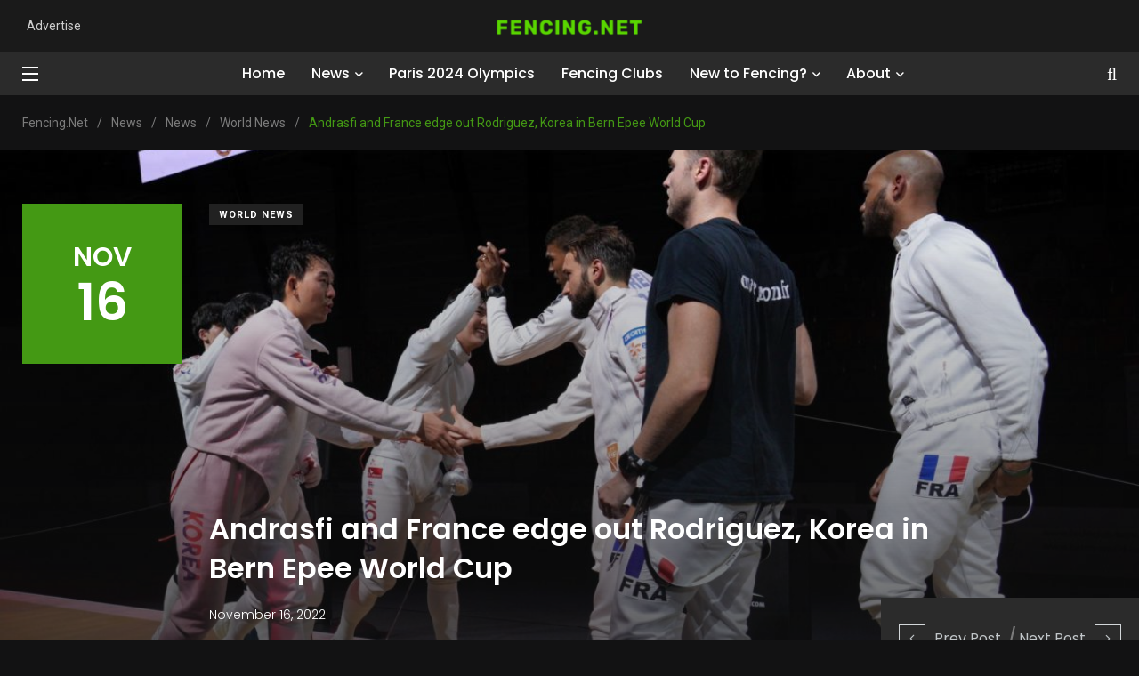

--- FILE ---
content_type: text/html; charset=UTF-8
request_url: https://fencing.net/20772/andrasfi-and-france-edge-out-rodriguez-korea-in-bern-epee-world-cup/
body_size: 18498
content:
<!doctype html><html lang="en-US"><head><meta charset="UTF-8"><meta http-equiv="X-UA-Compatible" content="IE=edge"><meta name="viewport" content="width=device-width, initial-scale=1.0"><link rel="profile" href="https://gmpg.org/xfn/11"><link rel="pingback" href="https://fencing.net/xmlrpc.php"><meta name='robots' content='index, follow, max-image-preview:large, max-snippet:-1, max-video-preview:-1' /> <noscript><style>#preloader{display:none;}</style></noscript><link media="all" href="https://fencing.net/wp-content/cache/autoptimize/css/autoptimize_af12d04ea5af574501488ee329be1499.css" rel="stylesheet"><title>Andrasfi and France edge out Rodriguez, Korea in Bern Epee World Cup - Fencing.Net</title><link rel="canonical" href="https://fencing.net/20772/andrasfi-and-france-edge-out-rodriguez-korea-in-bern-epee-world-cup/" /><meta property="og:locale" content="en_US" /><meta property="og:type" content="article" /><meta property="og:title" content="Andrasfi and France edge out Rodriguez, Korea in Bern Epee World Cup - Fencing.Net" /><meta property="og:description" content="Hungary’s Tibor Andrasfi and the French team each won gold in Switzerland this weekend for the men’s epee events.&nbsp; Bern, Switzerland, Nov. 11-13 &#8211; Tibor" /><meta property="og:url" content="https://fencing.net/20772/andrasfi-and-france-edge-out-rodriguez-korea-in-bern-epee-world-cup/" /><meta property="og:site_name" content="Fencing.Net" /><meta property="article:publisher" content="https://www.facebook.com/fencingnet" /><meta property="article:published_time" content="2022-11-17T04:07:17+00:00" /><meta property="article:modified_time" content="2022-11-17T04:07:18+00:00" /><meta property="og:image" content="https://fencing.net/wp-content/uploads/2022/11/315515129_5671686376212493_1473479547443989356_n-e1668657719878.jpeg" /><meta property="og:image:width" content="1200" /><meta property="og:image:height" content="675" /><meta property="og:image:type" content="image/jpeg" /><meta name="author" content="John Tison" /><meta name="twitter:card" content="summary_large_image" /><meta name="twitter:creator" content="@fencingnet" /><meta name="twitter:site" content="@fencingnet" /><meta name="twitter:label1" content="Written by" /><meta name="twitter:data1" content="John Tison" /><meta name="twitter:label2" content="Est. reading time" /><meta name="twitter:data2" content="1 minute" /> <script type="application/ld+json" class="yoast-schema-graph">{"@context":"https://schema.org","@graph":[{"@type":"WebPage","@id":"https://fencing.net/20772/andrasfi-and-france-edge-out-rodriguez-korea-in-bern-epee-world-cup/","url":"https://fencing.net/20772/andrasfi-and-france-edge-out-rodriguez-korea-in-bern-epee-world-cup/","name":"Andrasfi and France edge out Rodriguez, Korea in Bern Epee World Cup - Fencing.Net","isPartOf":{"@id":"https://fencing.net/#website"},"primaryImageOfPage":{"@id":"https://fencing.net/20772/andrasfi-and-france-edge-out-rodriguez-korea-in-bern-epee-world-cup/#primaryimage"},"image":{"@id":"https://fencing.net/20772/andrasfi-and-france-edge-out-rodriguez-korea-in-bern-epee-world-cup/#primaryimage"},"thumbnailUrl":"https://fencing.net/wp-content/uploads/2022/11/315515129_5671686376212493_1473479547443989356_n-e1668657719878.jpeg","datePublished":"2022-11-17T04:07:17+00:00","dateModified":"2022-11-17T04:07:18+00:00","author":{"@id":"https://fencing.net/#/schema/person/3198c0359ef9bf5a4a228196c92af4ce"},"breadcrumb":{"@id":"https://fencing.net/20772/andrasfi-and-france-edge-out-rodriguez-korea-in-bern-epee-world-cup/#breadcrumb"},"inLanguage":"en-US","potentialAction":[{"@type":"ReadAction","target":["https://fencing.net/20772/andrasfi-and-france-edge-out-rodriguez-korea-in-bern-epee-world-cup/"]}]},{"@type":"ImageObject","inLanguage":"en-US","@id":"https://fencing.net/20772/andrasfi-and-france-edge-out-rodriguez-korea-in-bern-epee-world-cup/#primaryimage","url":"https://fencing.net/wp-content/uploads/2022/11/315515129_5671686376212493_1473479547443989356_n-e1668657719878.jpeg","contentUrl":"https://fencing.net/wp-content/uploads/2022/11/315515129_5671686376212493_1473479547443989356_n-e1668657719878.jpeg","width":1200,"height":675,"caption":"Bern World Cup, Team Finals KOR vs FRA c/o FIE/Pagliaricci"},{"@type":"BreadcrumbList","@id":"https://fencing.net/20772/andrasfi-and-france-edge-out-rodriguez-korea-in-bern-epee-world-cup/#breadcrumb","itemListElement":[{"@type":"ListItem","position":1,"name":"News","item":"https://fencing.net/news/"},{"@type":"ListItem","position":2,"name":"Andrasfi and France edge out Rodriguez, Korea in Bern Epee World Cup"}]},{"@type":"WebSite","@id":"https://fencing.net/#website","url":"https://fencing.net/","name":"Fencing.Net","description":"News and Guides for the Sport of Fencing","potentialAction":[{"@type":"SearchAction","target":{"@type":"EntryPoint","urlTemplate":"https://fencing.net/?s={search_term_string}"},"query-input":{"@type":"PropertyValueSpecification","valueRequired":true,"valueName":"search_term_string"}}],"inLanguage":"en-US"},{"@type":"Person","@id":"https://fencing.net/#/schema/person/3198c0359ef9bf5a4a228196c92af4ce","name":"John Tison","image":{"@type":"ImageObject","inLanguage":"en-US","@id":"https://fencing.net/#/schema/person/image/","url":"https://secure.gravatar.com/avatar/cee5e466c0d5179103b9e982d6be8145bd3f6282831f6712a9bff1f49b1cc571?s=96&d=blank&r=g","contentUrl":"https://secure.gravatar.com/avatar/cee5e466c0d5179103b9e982d6be8145bd3f6282831f6712a9bff1f49b1cc571?s=96&d=blank&r=g","caption":"John Tison"},"description":"John has been fencing for more than 10 years. He started in 2006 at a club in Columbia before going to Clemson. He currently holds an A rating and will graduate this year with a degree in English.","url":"https://fencing.net/author/jtison/"}]}</script> <link rel='dns-prefetch' href='//maps.googleapis.com' /><link rel='dns-prefetch' href='//cdnjs.cloudflare.com' /><link rel='dns-prefetch' href='//fonts.googleapis.com' /><link rel="alternate" type="application/rss+xml" title="Fencing.Net &raquo; Feed" href="https://fencing.net/feed/" /><link rel="alternate" type="application/rss+xml" title="Fencing.Net &raquo; Comments Feed" href="https://fencing.net/comments/feed/" /><link rel="alternate" title="oEmbed (JSON)" type="application/json+oembed" href="https://fencing.net/wp-json/oembed/1.0/embed?url=https%3A%2F%2Ffencing.net%2F20772%2Fandrasfi-and-france-edge-out-rodriguez-korea-in-bern-epee-world-cup%2F" /><link rel="alternate" title="oEmbed (XML)" type="text/xml+oembed" href="https://fencing.net/wp-json/oembed/1.0/embed?url=https%3A%2F%2Ffencing.net%2F20772%2Fandrasfi-and-france-edge-out-rodriguez-korea-in-bern-epee-world-cup%2F&#038;format=xml" /><link crossorigin="anonymous" rel='stylesheet' id='font-awesome-store-locator-css' href='https://cdnjs.cloudflare.com/ajax/libs/font-awesome/5.14.0/css/all.min.css' type='text/css' media='all' /><link crossorigin="anonymous" rel='stylesheet' id='papr-fonts-css' href='https://fonts.googleapis.com/css?family=Poppins%3A300%2C300i%2C400%2C400i%2C500%2C500i%2C600%2C600i%2C700%2C700i%2C800%2C800i%2C900%7CRoboto%3A300%2C300i%2C400%2C400i%2C500%2C500i%2C700%2C700i%2C900%2C900%26display%3Dswap&#038;subset=latin%2Clatin-ext&#038;ver=6.9' type='text/css' media='all' /> <script type="text/javascript" src="https://fencing.net/wp-includes/js/jquery/jquery.min.js" id="jquery-core-js"></script> <script type="text/javascript" src="https://fencing.net/wp-includes/js/jquery/jquery-migrate.min.js" id="jquery-migrate-js"></script> <script type="text/javascript" src="https://fencing.net/wp-content/cache/autoptimize/js/autoptimize_single_18128ec37ab4eeb6393600705d101650.js" id="popper-js"></script> <link rel="https://api.w.org/" href="https://fencing.net/wp-json/" /><link rel="alternate" title="JSON" type="application/json" href="https://fencing.net/wp-json/wp/v2/posts/20772" /><link rel="EditURI" type="application/rsd+xml" title="RSD" href="https://fencing.net/xmlrpc.php?rsd" /><meta name="generator" content="WordPress 6.9" /><link rel='shortlink' href='https://fencing.net/?p=20772' />  <script>jQuery(function(){
	var img = jQuery(".banner__standard img.img-fluid[alt]").eq(0);
	img.parent().append("<small style='position: absolute; bottom: 0px; width: auto; right: 20px; color: #fff; text-shadow: #000 0px 0px 4px; font-size: 12px;'>"+img.attr("alt")+"</small>")
});</script> <meta name="generator" content="Redux 4.5.9" /><meta name="framework" content="weLaunch 4.1.24" /><meta name="generator" content="Elementor 3.33.4; features: additional_custom_breakpoints; settings: css_print_method-external, google_font-enabled, font_display-auto"><link rel="amphtml" href="https://fencing.net/20772/andrasfi-and-france-edge-out-rodriguez-korea-in-bern-epee-world-cup/?amp=1"><link rel="amphtml" href="https://fencing.net/20772/andrasfi-and-france-edge-out-rodriguez-korea-in-bern-epee-world-cup/amp/" /></head><body data-rsssl=1 class="wp-singular post-template-default single single-post postid-20772 single-format-standard wp-embed-responsive wp-theme-papr wp-child-theme-papr-child active-dark-mode  has-sidebar right-sidebar axil-sticky-menu menu-open-hover elementor-default elementor-kit-17690"><div class="wrp"><main class="main-content "><div id="page" class="papr-main-content"><div class="side-nav side-nav__left"><div class="side-nav-inner nicescroll-container"><form id="off-canvas-search" class="side-nav-search-form" action="https://fencing.net/"
 method="GET"><div class="form-group search-field"> <input type="text" name="s"
 placeholder="Search ..."
 value=""/> <button type="submit" class="side-nav-search-btn"><i class="fas fa-search"></i></button></div></form><div class="side-nav-content"><div class="row"><div class="col-lg-6"><nav class="menu-off-canvas-container"><ul id="menu-off-canvas" class="main-navigation side-navigation list-inline flex-column nicescroll-container"><li id="menu-item-19588" class="menu-item menu-item-type-custom menu-item-object-custom menu-item-home menu-item-19588"><a href="https://fencing.net">News</a></li><li id="menu-item-17959" class="menu-item menu-item-type-post_type menu-item-object-page menu-item-17959"><a href="https://fencing.net/fencing-clubs/">Fencing Clubs</a></li><li id="menu-item-20742" class="menu-item menu-item-type-taxonomy menu-item-object-category menu-item-20742"><a href="https://fencing.net/news/paris-2024/">Paris 2024 Olympics</a></li><li id="menu-item-17960" class="menu-item menu-item-type-post_type menu-item-object-page menu-item-17960"><a href="https://fencing.net/olympic-fencing-sport/">Learn To Fence</a></li></ul></nav></div><div class="col-lg-6"><div class="axil-contact-info-inner"><div class="axil-contact-info"> <address class="address"> </address></div></div></div></div></div></div><div class="close-sidenav-wrap"><div class="close-sidenav" id="close-sidenav"><div></div><div></div></div></div></div><header class="page-header"><div class="header-top header-top__style-two bg-grey-dark-seven"><div class="container"><div class="row justify-content-between align-items-center"><div class="col-md-4"><ul id="menu-header-to" class="header-top-nav list-inline justify-content-center justify-content-md-start"><li id="menu-item-17957" class="menu-item menu-item-type-post_type menu-item-object-page menu-item-17957"><a href="https://fencing.net/advertise-fencing-net/">Advertise</a></li></ul></div><div class="brand-logo-container col-md-4 text-center"> <a class="site-logo" href="https://fencing.net/"> <noscript><img class="brand-logo" src="https://fencing.net/wp-content/uploads/2021/07/fencing_net.png" alt="Fencing.Net"></noscript><img class="lazyload brand-logo" src='data:image/svg+xml,%3Csvg%20xmlns=%22http://www.w3.org/2000/svg%22%20viewBox=%220%200%20210%20140%22%3E%3C/svg%3E' data-src="https://fencing.net/wp-content/uploads/2021/07/fencing_net.png" alt="Fencing.Net"></a></div><div class="col-md-4"></div></div></div></div><div class="navbar bg-grey-dark-one navbar__style-four axil-header axil-header-two"><div class="container"><div class="navbar-inner justify-content-between"><div class="navbar-toggler-wrapper"> <a href="#" class="side-nav-toggler" id="side-nav-toggler"> <span></span> <span></span> <span></span> </a></div><div class="brand-logo-container text-center d-lg-none"> <a class="site-logo" href="https://fencing.net/"><noscript><img class="brand-logo"
 src="https://fencing.net/wp-content/uploads/2021/07/fencing_net_larger.png"
 alt="Fencing.Net"></noscript><img class="lazyload brand-logo"
 src='data:image/svg+xml,%3Csvg%20xmlns=%22http://www.w3.org/2000/svg%22%20viewBox=%220%200%20210%20140%22%3E%3C/svg%3E' data-src="https://fencing.net/wp-content/uploads/2021/07/fencing_net_larger.png"
 alt="Fencing.Net"></a></div><nav class="main-nav-wrapper"><ul id="main-menu" class="main-navigation list-inline"><li id="menu-item-17484" class="menu-item menu-item-type-custom menu-item-object-custom menu-item-home menu-item-17484"><a href="https://fencing.net">Home</a></li><li id="menu-item-16178" class="menu-item menu-item-type-taxonomy menu-item-object-category current-post-ancestor menu-item-has-children menu-item-16178 has-dropdown"><a href="https://fencing.net/news/">News</a><ul class="submenu"><li id="menu-item-16181" class="menu-item menu-item-type-taxonomy menu-item-object-category menu-item-16181"><a href="https://fencing.net/rules/">Rules</a></li><li id="menu-item-16183" class="menu-item menu-item-type-taxonomy menu-item-object-category current-post-ancestor current-menu-parent current-post-parent menu-item-16183 is-active "><a href="https://fencing.net/news/world/">World News</a></li><li id="menu-item-16184" class="menu-item menu-item-type-taxonomy menu-item-object-category menu-item-16184"><a href="https://fencing.net/news/us-news/">US Fencing News</a></li><li id="menu-item-16186" class="menu-item menu-item-type-taxonomy menu-item-object-category menu-item-16186"><a href="https://fencing.net/news/college/">Collegiate</a></li><li id="menu-item-16189" class="menu-item menu-item-type-taxonomy menu-item-object-category menu-item-16189"><a href="https://fencing.net/about-fencing/features/">Features</a></li></ul></li><li id="menu-item-20743" class="menu-item menu-item-type-taxonomy menu-item-object-category menu-item-20743"><a href="https://fencing.net/news/paris-2024/">Paris 2024 Olympics</a></li><li id="menu-item-16165" class="menu-item menu-item-type-post_type menu-item-object-page menu-item-16165"><a href="https://fencing.net/fencing-clubs/">Fencing Clubs</a></li><li id="menu-item-16179" class="menu-item menu-item-type-taxonomy menu-item-object-category menu-item-has-children menu-item-16179 has-dropdown"><a href="https://fencing.net/about-fencing/">New to Fencing?</a><ul class="submenu"><li id="menu-item-16536" class="menu-item menu-item-type-post_type menu-item-object-page menu-item-16536"><a href="https://fencing.net/olympic-fencing-sport/">Beginner&#8217;s Guide to Fencing</a></li><li id="menu-item-16188" class="menu-item menu-item-type-taxonomy menu-item-object-category menu-item-16188"><a href="https://fencing.net/about-fencing/faqs/">FAQs</a></li><li id="menu-item-17130" class="menu-item menu-item-type-post_type menu-item-object-page menu-item-17130"><a href="https://fencing.net/fencing-rules/">Fencing Rules</a></li><li id="menu-item-16190" class="menu-item menu-item-type-taxonomy menu-item-object-category menu-item-16190"><a href="https://fencing.net/about-fencing/history-about-fencing/">History</a></li><li id="menu-item-16918" class="menu-item menu-item-type-taxonomy menu-item-object-category menu-item-16918"><a href="https://fencing.net/gear/armory/">Armory</a></li></ul></li><li id="menu-item-17934" class="menu-item menu-item-type-post_type menu-item-object-page menu-item-has-children menu-item-17934 has-dropdown"><a href="https://fencing.net/about/">About</a><ul class="submenu"><li id="menu-item-16345" class="menu-item menu-item-type-post_type menu-item-object-page menu-item-16345"><a href="https://fencing.net/authors/">Authors</a></li><li id="menu-item-17122" class="menu-item menu-item-type-post_type menu-item-object-page menu-item-17122"><a href="https://fencing.net/write-for-fencing-net/">Write For Fencing.net</a></li><li id="menu-item-16164" class="menu-item menu-item-type-post_type menu-item-object-page menu-item-16164"><a href="https://fencing.net/press-contact-information/">Press Contact Information</a></li></ul></li></ul></nav><div class="navbar-extra-features"><form id="search" action="https://fencing.net/" class="navbar-search" method="GET"><div class="search-field"> <input type="text" class="navbar-search-field" name="s"
 placeholder="Search ..."
 value=""> <button class="navbar-search-btn" type="submit"><i class="fal fa-search"></i></button></div> <a href="#" class="navbar-search-close"><i class="fal fa-times"></i></a></form> <a href="#" class="nav-search-field-toggler" data-toggle="nav-search-feild"><i
 class="far fa-search"></i></a></div><div class="main-nav-toggler d-block d-lg-none" id="main-nav-toggler"><div class="toggler-inner"> <span></span> <span></span> <span></span></div></div></div></div></div></header><div class="papr-container-main"><div class="breadcrumb-wrapper"><div class="container"><nav aria-label="breadcrumb"> <span property="itemListElement" typeof="ListItem"><a property="item" typeof="WebPage" title="Go to Fencing.Net." href="https://fencing.net" class="home" ><span property="name">Fencing.Net</span></a><meta property="position" content="1"></span><span class="dvdr"> / </span><span property="itemListElement" typeof="ListItem"><a property="item" typeof="WebPage" title="Go to News." href="https://fencing.net/news/" class="post-root post post-post" ><span property="name">News</span></a><meta property="position" content="2"></span><span class="dvdr"> / </span><span property="itemListElement" typeof="ListItem"><a property="item" typeof="WebPage" title="Go to the News category archives." href="https://fencing.net/news/" class="taxonomy category" ><span property="name">News</span></a><meta property="position" content="3"></span><span class="dvdr"> / </span><span property="itemListElement" typeof="ListItem"><a property="item" typeof="WebPage" title="Go to the World News category archives." href="https://fencing.net/news/world/" class="taxonomy category" ><span property="name">World News</span></a><meta property="position" content="4"></span><span class="dvdr"> / </span><span property="itemListElement" typeof="ListItem"><span property="name" class="post post-post current-item">Andrasfi and France edge out Rodriguez, Korea in Bern Epee World Cup</span><meta property="url" content="https://fencing.net/20772/andrasfi-and-france-edge-out-rodriguez-korea-in-bern-epee-world-cup/"><meta property="position" content="5"></span></nav></div></div><div class="papr-container"><div class="lazyload banner  banner__single-post banner__single-type-two banner-single-3 axil-post-has-image"
 data-bg="https://fencing.net/wp-content/uploads/2022/11/315515129_5671686376212493_1473479547443989356_n-e1668657719878.jpeg" style="background-image: url(data:image/svg+xml,%3Csvg%20xmlns=%22http://www.w3.org/2000/svg%22%20viewBox=%220%200%20500%20300%22%3E%3C/svg%3E);"><div class="grad-overlay"></div><div class="post-navigation-wrapper post-navigation__banner"><div class="post-navigation "><div class="post-nav-content"> <a href="https://fencing.net/20770/italy-wins-two-epee-gold-in-tallinn-world-cup/" class="prev-post"> <i class="feather icon-chevron-left"></i>Prev Post </a></div></div><div class="post-navigation "><div class="post-nav-content"> <a href="https://fencing.net/20780/black-friday-and-cyber-monday-2022-deals-for-fencing/" class="next-post"> Next Post<i class="feather icon-chevron-right"></i> </a></div></div></div><div class="container"><div class="row"><div class="col-lg-auto"><div class="post-date perfect-square bg-primary-color m-b-xs-5"> Nov <span>16</span></div></div><div class="col-lg-8"><div class="post-title-wrapper"><div class="btn-group m-b-xs-10"> <a style="background: #212121" class="post-cat cat-btn cat-btn-color"
 href="https://fencing.net/news/world/">World News</a></div><h1 class="m-b-xs-0 axil-title hover-line color-white">Andrasfi and France edge out Rodriguez, Korea in Bern Epee World Cup</h1><div class="post-metas banner-post-metas m-t-xs-20"><ul class="axil-post-meta list-inline"><li><i class="dot">.</i> <span class="published updated">November 16, 2022</span></li></ul></div></div></div></div></div></div><div class="post-single-wrapper p-t-xs-60"><div class="container"><div class="social-share-sticky"><div class="shared-counts-wrap sidebar-top style-icon"><a href="https://www.facebook.com/sharer/sharer.php?u=https://fencing.net/20772/andrasfi-and-france-edge-out-rodriguez-korea-in-bern-epee-world-cup/&#038;display=popup&#038;ref=plugin&#038;src=share_button" title="Share on Facebook"  target="_blank"  rel="nofollow noopener noreferrer"  class="shared-counts-button facebook shared-counts-no-count" data-postid="20772" data-social-network="Facebook" data-social-action="Share" data-social-target="https://fencing.net/20772/andrasfi-and-france-edge-out-rodriguez-korea-in-bern-epee-world-cup/"><span class="shared-counts-icon-label"><span class="shared-counts-icon"><svg version="1.1" xmlns="http://www.w3.org/2000/svg" width="18.8125" height="32" viewBox="0 0 602 1024"><path d="M548 6.857v150.857h-89.714q-49.143 0-66.286 20.571t-17.143 61.714v108h167.429l-22.286 169.143h-145.143v433.714h-174.857v-433.714h-145.714v-169.143h145.714v-124.571q0-106.286 59.429-164.857t158.286-58.571q84 0 130.286 6.857z"></path></svg></span><span class="shared-counts-label">Facebook</span></span></a><a href="https://twitter.com/share?url=https://fencing.net/20772/andrasfi-and-france-edge-out-rodriguez-korea-in-bern-epee-world-cup/&#038;text=Andrasfi%20and%20France%20edge%20out%20Rodriguez%2C%20Korea%20in%20Bern%20Epee%20World%20Cup" title="Share on Twitter"  target="_blank"  rel="nofollow noopener noreferrer"  class="shared-counts-button twitter shared-counts-no-count" data-postid="20772" data-social-network="Twitter" data-social-action="Tweet" data-social-target="https://fencing.net/20772/andrasfi-and-france-edge-out-rodriguez-korea-in-bern-epee-world-cup/"><span class="shared-counts-icon-label"><span class="shared-counts-icon"><svg viewBox="0 0 24 24" xmlns="http://www.w3.org/2000/svg"><path d="M13.8944 10.4695L21.3345 2H19.5716L13.1085 9.35244L7.95022 2H1.99936L9.80147 13.1192L1.99936 22H3.76218L10.5832 14.2338L16.0318 22H21.9827L13.8944 10.4695ZM11.4792 13.2168L10.6875 12.1089L4.39789 3.30146H7.10594L12.1833 10.412L12.9717 11.5199L19.5708 20.7619H16.8628L11.4792 13.2168Z" /></svg></span><span class="shared-counts-label">Tweet</span></span></a><a href="https://www.linkedin.com/shareArticle?mini=true&#038;url=https://fencing.net/20772/andrasfi-and-france-edge-out-rodriguez-korea-in-bern-epee-world-cup/" title="Share on LinkedIn"  target="_blank"  rel="nofollow noopener noreferrer"  class="shared-counts-button linkedin shared-counts-no-count" data-postid="20772" data-social-network="LinkedIn" data-social-action="Share" data-social-target="https://fencing.net/20772/andrasfi-and-france-edge-out-rodriguez-korea-in-bern-epee-world-cup/"><span class="shared-counts-icon-label"><span class="shared-counts-icon"><svg version="1.1" xmlns="http://www.w3.org/2000/svg" width="27.4375" height="32" viewBox="0 0 878 1024"><path d="M199.429 357.143v566.286h-188.571v-566.286h188.571zM211.429 182.286q0.571 41.714-28.857 69.714t-77.429 28h-1.143q-46.857 0-75.429-28t-28.571-69.714q0-42.286 29.429-70t76.857-27.714 76 27.714 29.143 70zM877.714 598.857v324.571h-188v-302.857q0-60-23.143-94t-72.286-34q-36 0-60.286 19.714t-36.286 48.857q-6.286 17.143-6.286 46.286v316h-188q1.143-228 1.143-369.714t-0.571-169.143l-0.571-27.429h188v82.286h-1.143q11.429-18.286 23.429-32t32.286-29.714 49.714-24.857 65.429-8.857q97.714 0 157.143 64.857t59.429 190z"></path></svg></span><span class="shared-counts-label">LinkedIn</span></span></a><a href="https://pinterest.com/pin/create/button/?url=https://fencing.net/20772/andrasfi-and-france-edge-out-rodriguez-korea-in-bern-epee-world-cup/&#038;media=https://fencing.net/wp-content/uploads/2022/11/315515129_5671686376212493_1473479547443989356_n-e1668657719878.jpeg&#038;description=Andrasfi%20and%20France%20edge%20out%20Rodriguez,%20Korea%20in%20Bern%20Epee%20World%20Cup" title="Share on Pinterest"  target="_blank"  rel="nofollow noopener noreferrer"  class="shared-counts-button pinterest shared-counts-no-count" data-postid="20772" data-pin-do="none" data-social-network="Pinterest" data-social-action="Pin" data-social-target="https://fencing.net/20772/andrasfi-and-france-edge-out-rodriguez-korea-in-bern-epee-world-cup/"><span class="shared-counts-icon-label"><span class="shared-counts-icon"><svg version="1.1" xmlns="http://www.w3.org/2000/svg" width="22.84375" height="32" viewBox="0 0 731 1024"><path d="M0 341.143q0-61.714 21.429-116.286t59.143-95.143 86.857-70.286 105.714-44.571 115.429-14.857q90.286 0 168 38t126.286 110.571 48.571 164q0 54.857-10.857 107.429t-34.286 101.143-57.143 85.429-82.857 58.857-108 22q-38.857 0-77.143-18.286t-54.857-50.286q-5.714 22.286-16 64.286t-13.429 54.286-11.714 40.571-14.857 40.571-18.286 35.714-26.286 44.286-35.429 49.429l-8 2.857-5.143-5.714q-8.571-89.714-8.571-107.429 0-52.571 12.286-118t38-164.286 29.714-116q-18.286-37.143-18.286-96.571 0-47.429 29.714-89.143t75.429-41.714q34.857 0 54.286 23.143t19.429 58.571q0 37.714-25.143 109.143t-25.143 106.857q0 36 25.714 59.714t62.286 23.714q31.429 0 58.286-14.286t44.857-38.857 32-54.286 21.714-63.143 11.429-63.429 3.714-56.857q0-98.857-62.571-154t-163.143-55.143q-114.286 0-190.857 74t-76.571 187.714q0 25.143 7.143 48.571t15.429 37.143 15.429 26 7.143 17.429q0 16-8.571 41.714t-21.143 25.714q-1.143 0-9.714-1.714-29.143-8.571-51.714-32t-34.857-54-18.571-61.714-6.286-60.857z"></path></svg></span><span class="shared-counts-label">Pin</span></span></a></div></div><div class="row"><div class="col-xl-8 axil-main"><article class="post-details"><div class='code-block code-block-2' style='margin: 8px 0; clear: both;'> <script async src="https://pagead2.googlesyndication.com/pagead/js/adsbygoogle.js"></script> <ins class="adsbygoogle"
 style="display:block; text-align:center;"
 data-ad-layout="in-article"
 data-ad-format="fluid"
 data-ad-client="ca-pub-0964660856814398"
 data-ad-slot="4191562777"></ins> <script>(adsbygoogle = window.adsbygoogle || []).push({});</script> </div><p><em>Hungary’s Tibor Andrasfi and the French team each won gold in Switzerland this weekend for the men’s epee events.&nbsp;</em></p><p><strong>Bern, Switzerland, Nov. 11-13</strong> &#8211; Tibor Andrasfi won his first World Cup medal with a victory in the finals over Colombia’s John Edison Rodriguez, 12-11, to earn gold. Earlier Andrasfi also secured several upsets, including over world number 2, France’s Yannick Borel, 11-10, in the round of 32, world number 5, Japan’s Kano Koki, 15-11, in the semifinals, and world number 10, Italy’s Federico Vismara, 15-12, in the quarterfinals.</p><p>The individual event featured a number of upsets. Notably, none of the world top 3 made it to the later rounds, with world number 1, France’s Romain Cannone dropping in the round of 64, as well as Borel and world number 3, Ukraine’s Igor Reizlin each losing in the round of 32.</p><p>In the team event, France earned a win over Korea, 45-41, in the finals after a close win against Hungary, 45-44, in the semifinals. Hungary went on to secure bronze over Italy, 30-28, following Italy’s defeat by Korea, 45-36 in the semifinals.</p><p>Team USA had a disappointing day, finishing 13th in the team event after coming in at 5th seed and with only one competitor, Nicholas Lawson (32), securing a top-32 finish in the individual.</p><p><strong>Full Results</strong></p><p>Individual</p><ol class="wp-block-list"><li>Tibor Andrasfi (HUN, gold)</li><li>John Edison Rodriguez (COL, silver)</li><li>Kano Koki (JPN, bronze)</li><li>Luidgi Midelton (FRA, bronze)</li><li>Mate Tamas Koch (HUN)</li><li>Federico Vismara (ITA)</li><li>Valerio Cuomo (ITA)</li><li>Enrico Garozzo (ITA)</li></ol><p>Team</p><ol class="wp-block-list"><li>France</li><li>Korea</li><li>Hungary</li><li>Italy</li><li>Japan</li><li>Israel</li><li>Switzerland</li><li>Spain</li></ol><p>Full results can be found on the FIE Competition pages (<a href="https://fie.org/competitions/2023/385?tab=results">1</a>, <a href="https://fie.org/competitions/2023/559?tab=results">2</a>) or <a href="https://fencingworldwide.com/en/24143-2022/tournament/">here</a>.&nbsp;</p><p></p></article><div class="tag entry-tags"> <span>Tags:</span><a href="https://fencing.net/tags/2022-world-cup-season/" rel="tag">2022 world cup season</a>, <a href="https://fencing.net/tags/bern/" rel="tag">bern</a>, <a href="https://fencing.net/tags/epee/" rel="tag">epee</a>, <a href="https://fencing.net/tags/mens-epee-2/" rel="tag">men&#039;s epee</a>, <a href="https://fencing.net/tags/world-cup/" rel="tag">World Cup</a></div><div class="post-shares m-t-xs-60"><div class="title">Share:</div><div class="shared-counts-wrap after_content style-axil_style"><a href="https://www.facebook.com/sharer/sharer.php?u=https://fencing.net/20772/andrasfi-and-france-edge-out-rodriguez-korea-in-bern-epee-world-cup/&#038;display=popup&#038;ref=plugin&#038;src=share_button" title="Share on Facebook"  target="_blank"  rel="nofollow noopener noreferrer"  class="shared-counts-button facebook shared-counts-no-count" data-postid="20772" data-social-network="Facebook" data-social-action="Share" data-social-target="https://fencing.net/20772/andrasfi-and-france-edge-out-rodriguez-korea-in-bern-epee-world-cup/"><span class="shared-counts-icon-label"><span class="shared-counts-icon"><svg version="1.1" xmlns="http://www.w3.org/2000/svg" width="18.8125" height="32" viewBox="0 0 602 1024"><path d="M548 6.857v150.857h-89.714q-49.143 0-66.286 20.571t-17.143 61.714v108h167.429l-22.286 169.143h-145.143v433.714h-174.857v-433.714h-145.714v-169.143h145.714v-124.571q0-106.286 59.429-164.857t158.286-58.571q84 0 130.286 6.857z"></path></svg></span><span class="shared-counts-label">Facebook</span></span></a><a href="https://twitter.com/share?url=https://fencing.net/20772/andrasfi-and-france-edge-out-rodriguez-korea-in-bern-epee-world-cup/&#038;text=Andrasfi%20and%20France%20edge%20out%20Rodriguez%2C%20Korea%20in%20Bern%20Epee%20World%20Cup" title="Share on Twitter"  target="_blank"  rel="nofollow noopener noreferrer"  class="shared-counts-button twitter shared-counts-no-count" data-postid="20772" data-social-network="Twitter" data-social-action="Tweet" data-social-target="https://fencing.net/20772/andrasfi-and-france-edge-out-rodriguez-korea-in-bern-epee-world-cup/"><span class="shared-counts-icon-label"><span class="shared-counts-icon"><svg viewBox="0 0 24 24" xmlns="http://www.w3.org/2000/svg"><path d="M13.8944 10.4695L21.3345 2H19.5716L13.1085 9.35244L7.95022 2H1.99936L9.80147 13.1192L1.99936 22H3.76218L10.5832 14.2338L16.0318 22H21.9827L13.8944 10.4695ZM11.4792 13.2168L10.6875 12.1089L4.39789 3.30146H7.10594L12.1833 10.412L12.9717 11.5199L19.5708 20.7619H16.8628L11.4792 13.2168Z" /></svg></span><span class="shared-counts-label">Tweet</span></span></a><a href="https://www.linkedin.com/shareArticle?mini=true&#038;url=https://fencing.net/20772/andrasfi-and-france-edge-out-rodriguez-korea-in-bern-epee-world-cup/" title="Share on LinkedIn"  target="_blank"  rel="nofollow noopener noreferrer"  class="shared-counts-button linkedin shared-counts-no-count" data-postid="20772" data-social-network="LinkedIn" data-social-action="Share" data-social-target="https://fencing.net/20772/andrasfi-and-france-edge-out-rodriguez-korea-in-bern-epee-world-cup/"><span class="shared-counts-icon-label"><span class="shared-counts-icon"><svg version="1.1" xmlns="http://www.w3.org/2000/svg" width="27.4375" height="32" viewBox="0 0 878 1024"><path d="M199.429 357.143v566.286h-188.571v-566.286h188.571zM211.429 182.286q0.571 41.714-28.857 69.714t-77.429 28h-1.143q-46.857 0-75.429-28t-28.571-69.714q0-42.286 29.429-70t76.857-27.714 76 27.714 29.143 70zM877.714 598.857v324.571h-188v-302.857q0-60-23.143-94t-72.286-34q-36 0-60.286 19.714t-36.286 48.857q-6.286 17.143-6.286 46.286v316h-188q1.143-228 1.143-369.714t-0.571-169.143l-0.571-27.429h188v82.286h-1.143q11.429-18.286 23.429-32t32.286-29.714 49.714-24.857 65.429-8.857q97.714 0 157.143 64.857t59.429 190z"></path></svg></span><span class="shared-counts-label">LinkedIn</span></span></a><a href="https://pinterest.com/pin/create/button/?url=https://fencing.net/20772/andrasfi-and-france-edge-out-rodriguez-korea-in-bern-epee-world-cup/&#038;media=https://fencing.net/wp-content/uploads/2022/11/315515129_5671686376212493_1473479547443989356_n-e1668657719878.jpeg&#038;description=Andrasfi%20and%20France%20edge%20out%20Rodriguez,%20Korea%20in%20Bern%20Epee%20World%20Cup" title="Share on Pinterest"  target="_blank"  rel="nofollow noopener noreferrer"  class="shared-counts-button pinterest shared-counts-no-count" data-postid="20772" data-pin-do="none" data-social-network="Pinterest" data-social-action="Pin" data-social-target="https://fencing.net/20772/andrasfi-and-france-edge-out-rodriguez-korea-in-bern-epee-world-cup/"><span class="shared-counts-icon-label"><span class="shared-counts-icon"><svg version="1.1" xmlns="http://www.w3.org/2000/svg" width="22.84375" height="32" viewBox="0 0 731 1024"><path d="M0 341.143q0-61.714 21.429-116.286t59.143-95.143 86.857-70.286 105.714-44.571 115.429-14.857q90.286 0 168 38t126.286 110.571 48.571 164q0 54.857-10.857 107.429t-34.286 101.143-57.143 85.429-82.857 58.857-108 22q-38.857 0-77.143-18.286t-54.857-50.286q-5.714 22.286-16 64.286t-13.429 54.286-11.714 40.571-14.857 40.571-18.286 35.714-26.286 44.286-35.429 49.429l-8 2.857-5.143-5.714q-8.571-89.714-8.571-107.429 0-52.571 12.286-118t38-164.286 29.714-116q-18.286-37.143-18.286-96.571 0-47.429 29.714-89.143t75.429-41.714q34.857 0 54.286 23.143t19.429 58.571q0 37.714-25.143 109.143t-25.143 106.857q0 36 25.714 59.714t62.286 23.714q31.429 0 58.286-14.286t44.857-38.857 32-54.286 21.714-63.143 11.429-63.429 3.714-56.857q0-98.857-62.571-154t-163.143-55.143q-114.286 0-190.857 74t-76.571 187.714q0 25.143 7.143 48.571t15.429 37.143 15.429 26 7.143 17.429q0 16-8.571 41.714t-21.143 25.714q-1.143 0-9.714-1.714-29.143-8.571-51.714-32t-34.857-54-18.571-61.714-6.286-60.857z"></path></svg></span><span class="shared-counts-label">Pin</span></span></a></div></div> <a href="https://fencing.net/20780/black-friday-and-cyber-monday-2022-deals-for-fencing/" rel="next"></a><a href="https://fencing.net/20770/italy-wins-two-epee-gold-in-tallinn-world-cup/" rel="prev"></a><div class="row  post-navigation-wrapper m-b-xs-60"><div class="col-lg-6 col-md-6 col-sm-12 col-12"><div class="lazyload post-navigation" data-bg="https://fencing.net/wp-content/uploads/2022/11/315531853_5671439586237172_7643664350251751547_n-e1668657224394.jpeg" style="background-image: url(data:image/svg+xml,%3Csvg%20xmlns=%22http://www.w3.org/2000/svg%22%20viewBox=%220%200%20500%20300%22%3E%3C/svg%3E)"><div class="post-nav-content"> <a href="https://fencing.net/20770/italy-wins-two-epee-gold-in-tallinn-world-cup/" class="prev-post"> <i class="feather icon-chevron-left"></i>Previous Post </a><h3> <a href="https://fencing.net/20770/italy-wins-two-epee-gold-in-tallinn-world-cup/">Italy wins two Epee Gold in Tallinn World Cup</a></h3></div></div></div><div class="col-lg-6 col-md-6 col-sm-12 col-12"><div class="lazyload post-navigation text-right" data-bg="https://fencing.net/wp-content/uploads/2016/11/3435708467_0090fe6560_o.jpg" style="background-image: url(data:image/svg+xml,%3Csvg%20xmlns=%22http://www.w3.org/2000/svg%22%20viewBox=%220%200%20500%20300%22%3E%3C/svg%3E)"><div class="post-nav-content"> <a href="https://fencing.net/20780/black-friday-and-cyber-monday-2022-deals-for-fencing/" class="next-post"> Next Post<i class="feather icon-chevron-right"></i> </a><h3> <a href="https://fencing.net/20780/black-friday-and-cyber-monday-2022-deals-for-fencing/">Black Friday and Cyber Monday 2022 Deals For Fencing</a></h3></div></div></div></div></div><div class="col-xl-4 axil-sidebar"><aside class="axil-main-sidebar"><div id="axil-tabbed-recent-widget-2" class="widget tabbed widgets-sidebar"><div class="post-widget sidebar-post-widget m-b-xs-30"><ul class="nav nav-pills row no-gutters"><li class="nav-item col"> <a class="nav-link active"
 href="#recent-post-1"
 data-toggle="pill"
 >Featured</a></li><li class="nav-item col"> <a class="nav-link "
 href="#recent-post-2"
 data-toggle="pill"
 >Popular</a></li><li class="nav-item col"> <a class="nav-link "
 href="#recent-post-3"
 data-toggle="pill"
 >Recent</a></li></ul><div class="tab-content"><div class="tab-pane fade active show" id="recent-post-1"><div class="content"><div class="media post-block post-block__small"> <a href="https://fencing.net/4197/the-comprehensive-guide-to-fencing-shoes/" class="align-self-center"> <noscript><img width="150" height="150" src="https://fencing.net/wp-content/uploads/2016/11/fencingshoes-e1487741928493-150x150.jpg" class="m-r-xs-30 wp-post-image" alt="" decoding="async" srcset="https://fencing.net/wp-content/uploads/2016/11/fencingshoes-e1487741928493-150x150.jpg 150w, https://fencing.net/wp-content/uploads/2016/11/fencingshoes-e1487741928493-80x80.jpg 80w" sizes="(max-width: 150px) 100vw, 150px" /></noscript><img width="150" height="150" src='data:image/svg+xml,%3Csvg%20xmlns=%22http://www.w3.org/2000/svg%22%20viewBox=%220%200%20150%20150%22%3E%3C/svg%3E' data-src="https://fencing.net/wp-content/uploads/2016/11/fencingshoes-e1487741928493-150x150.jpg" class="lazyload m-r-xs-30 wp-post-image" alt="" decoding="async" data-srcset="https://fencing.net/wp-content/uploads/2016/11/fencingshoes-e1487741928493-150x150.jpg 150w, https://fencing.net/wp-content/uploads/2016/11/fencingshoes-e1487741928493-80x80.jpg 80w" data-sizes="(max-width: 150px) 100vw, 150px" /> </a><div class="media-body"><div class="post-cat-group"> <a class="post-cat"
 href="https://fencing.net/gear/"><span
 class="el-rt-cat style_2">Gear Guides<span
 class="titleinner"></span></span></a> <a class="post-cat"
 href="https://fencing.net/gear/reviews/"><span
 class="el-rt-cat style_2">Reviews<span
 class="titleinner"></span></span></a></div><h4 class="axil-post-title hover-line hover-line"><a
 href="https://fencing.net/4197/the-comprehensive-guide-to-fencing-shoes/">The Comprehensive Guide to Fencing Shoes</a></h4><div class="post-metas"><ul class="list-inline"><li>By &nbsp;<a href="https://fencing.net/author/charkins/" title="Posts by Craig Harkins" rel="author">Craig Harkins</a></li></ul></div></div></div><div class="media post-block post-block__small"> <a href="https://fencing.net/15753/beginner-fencing-equipment-buyers-guide/" class="align-self-center"> <noscript><img width="150" height="150" src="https://fencing.net/wp-content/uploads/2016/10/fencing-equipment-buying-guide-150x150.jpg" class="m-r-xs-30 wp-post-image" alt="" decoding="async" srcset="https://fencing.net/wp-content/uploads/2016/10/fencing-equipment-buying-guide-150x150.jpg 150w, https://fencing.net/wp-content/uploads/2016/10/fencing-equipment-buying-guide-80x80.jpg 80w" sizes="(max-width: 150px) 100vw, 150px" /></noscript><img width="150" height="150" src='data:image/svg+xml,%3Csvg%20xmlns=%22http://www.w3.org/2000/svg%22%20viewBox=%220%200%20150%20150%22%3E%3C/svg%3E' data-src="https://fencing.net/wp-content/uploads/2016/10/fencing-equipment-buying-guide-150x150.jpg" class="lazyload m-r-xs-30 wp-post-image" alt="" decoding="async" data-srcset="https://fencing.net/wp-content/uploads/2016/10/fencing-equipment-buying-guide-150x150.jpg 150w, https://fencing.net/wp-content/uploads/2016/10/fencing-equipment-buying-guide-80x80.jpg 80w" data-sizes="(max-width: 150px) 100vw, 150px" /> </a><div class="media-body"><div class="post-cat-group"> <a class="post-cat"
 href="https://fencing.net/gear/armory/"><span
 class="el-rt-cat style_2">Armory<span
 class="titleinner"></span></span></a> <a class="post-cat"
 href="https://fencing.net/about-fencing/"><span
 class="el-rt-cat style_2">Fencing 101<span
 class="titleinner"></span></span></a> <a class="post-cat"
 href="https://fencing.net/gear/"><span
 class="el-rt-cat style_2">Gear Guides<span
 class="titleinner"></span></span></a></div><h4 class="axil-post-title hover-line hover-line"><a
 href="https://fencing.net/15753/beginner-fencing-equipment-buyers-guide/">Beginner Fencing Equipment Buyers Guide</a></h4><div class="post-metas"><ul class="list-inline"><li>By &nbsp;<a href="https://fencing.net/author/charkins/" title="Posts by Craig Harkins" rel="author">Craig Harkins</a></li></ul></div></div></div><div class="media post-block post-block__small"> <a href="https://fencing.net/15530/a-comprehensive-guide-to-fencing-masks/" class="align-self-center"> <noscript><img width="150" height="150" src="https://fencing.net/wp-content/uploads/2015/11/fencing-mask-collage-150x150.jpg" class="m-r-xs-30 wp-post-image" alt="fencing mask guide www.fencing.net" decoding="async" /></noscript><img width="150" height="150" src='data:image/svg+xml,%3Csvg%20xmlns=%22http://www.w3.org/2000/svg%22%20viewBox=%220%200%20150%20150%22%3E%3C/svg%3E' data-src="https://fencing.net/wp-content/uploads/2015/11/fencing-mask-collage-150x150.jpg" class="lazyload m-r-xs-30 wp-post-image" alt="fencing mask guide www.fencing.net" decoding="async" /> </a><div class="media-body"><div class="post-cat-group"> <a class="post-cat"
 href="https://fencing.net/gear/"><span
 class="el-rt-cat style_2">Gear Guides<span
 class="titleinner"></span></span></a></div><h4 class="axil-post-title hover-line hover-line"><a
 href="https://fencing.net/15530/a-comprehensive-guide-to-fencing-masks/">A Comprehensive Guide to Fencing Masks</a></h4><div class="post-metas"><ul class="list-inline"><li>By &nbsp;<a href="https://fencing.net/author/charkins/" title="Posts by Craig Harkins" rel="author">Craig Harkins</a></li></ul></div></div></div><div class="media post-block post-block__small"> <a href="https://fencing.net/14613/fencing-college-get-ncaa-fencing-team/" class="align-self-center"> <noscript><img width="150" height="150" src="https://fencing.net/wp-content/uploads/2014/03/2014-Ivies-e1487314032672-150x150.jpg" class="m-r-xs-30 wp-post-image" alt="" decoding="async" srcset="https://fencing.net/wp-content/uploads/2014/03/2014-Ivies-e1487314032672-150x150.jpg 150w, https://fencing.net/wp-content/uploads/2014/03/2014-Ivies-e1487314032672-80x80.jpg 80w" sizes="(max-width: 150px) 100vw, 150px" /></noscript><img width="150" height="150" src='data:image/svg+xml,%3Csvg%20xmlns=%22http://www.w3.org/2000/svg%22%20viewBox=%220%200%20150%20150%22%3E%3C/svg%3E' data-src="https://fencing.net/wp-content/uploads/2014/03/2014-Ivies-e1487314032672-150x150.jpg" class="lazyload m-r-xs-30 wp-post-image" alt="" decoding="async" data-srcset="https://fencing.net/wp-content/uploads/2014/03/2014-Ivies-e1487314032672-150x150.jpg 150w, https://fencing.net/wp-content/uploads/2014/03/2014-Ivies-e1487314032672-80x80.jpg 80w" data-sizes="(max-width: 150px) 100vw, 150px" /> </a><div class="media-body"><div class="post-cat-group"> <a class="post-cat"
 href="https://fencing.net/news/college/"><span
 class="el-rt-cat style_2">Collegiate<span
 class="titleinner"></span></span></a> <a class="post-cat"
 href="https://fencing.net/about-fencing/features/"><span
 class="el-rt-cat style_2">Features<span
 class="titleinner"></span></span></a> <a class="post-cat"
 href="https://fencing.net/about-fencing/"><span
 class="el-rt-cat style_2">Fencing 101<span
 class="titleinner"></span></span></a></div><h4 class="axil-post-title hover-line hover-line"><a
 href="https://fencing.net/14613/fencing-college-get-ncaa-fencing-team/">Fencing in College &#8211; How to Get on an NCAA Fencing Team</a></h4><div class="post-metas"><ul class="list-inline"><li>By &nbsp;<a href="https://fencing.net/author/guevarragv/" title="Posts by Gerhard Guevarra" rel="author">Gerhard Guevarra</a></li></ul></div></div></div></div></div><div class="tab-pane fade " id="recent-post-2"><div class="content"><div class="media post-block post-block__small"> <a href="https://fencing.net/2767/new-usa-fencing-logo/" class="align-self-center"> <noscript><img width="120" height="120" src="https://fencing.net/wp-content/uploads/2010/07/USA-Fencing-Logo.gif" class="m-r-xs-30 wp-post-image" alt="The New USA Fencing Logo" decoding="async" /></noscript><img width="120" height="120" src='data:image/svg+xml,%3Csvg%20xmlns=%22http://www.w3.org/2000/svg%22%20viewBox=%220%200%20120%20120%22%3E%3C/svg%3E' data-src="https://fencing.net/wp-content/uploads/2010/07/USA-Fencing-Logo.gif" class="lazyload m-r-xs-30 wp-post-image" alt="The New USA Fencing Logo" decoding="async" /> </a><div class="media-body"><div class="post-cat-group"> <a class="post-cat"
 href="https://fencing.net/news/"><span
 class="el-rt-cat style_2">News<span
 class="titleinner"></span></span></a> <a class="post-cat"
 href="https://fencing.net/news/us-news/"><span
 class="el-rt-cat style_2">US Fencing News<span
 class="titleinner"></span></span></a></div><h4 class="axil-post-title hover-line hover-line"><a
 href="https://fencing.net/2767/new-usa-fencing-logo/">New USA Fencing Logo?</a></h4><div class="post-metas"><ul class="list-inline"><li>By &nbsp;<a href="https://fencing.net/author/charkins/" title="Posts by Craig Harkins" rel="author">Craig Harkins</a></li></ul></div></div></div><div class="media post-block post-block__small"> <a href="https://fencing.net/5742/the-longest-second/" class="align-self-center"> <noscript><img width="150" height="150" src="https://fencing.net/wp-content/uploads/2012/07/1-150x150.jpg" class="m-r-xs-30 wp-post-image" alt="" decoding="async" /></noscript><img width="150" height="150" src='data:image/svg+xml,%3Csvg%20xmlns=%22http://www.w3.org/2000/svg%22%20viewBox=%220%200%20150%20150%22%3E%3C/svg%3E' data-src="https://fencing.net/wp-content/uploads/2012/07/1-150x150.jpg" class="lazyload m-r-xs-30 wp-post-image" alt="" decoding="async" /> </a><div class="media-body"><div class="post-cat-group"> <a class="post-cat"
 href="https://fencing.net/news/2012-olympics/"><span
 class="el-rt-cat style_2">2012 Olympics<span
 class="titleinner"></span></span></a> <a class="post-cat"
 href="https://fencing.net/news/"><span
 class="el-rt-cat style_2">News<span
 class="titleinner"></span></span></a></div><h4 class="axil-post-title hover-line hover-line"><a
 href="https://fencing.net/5742/the-longest-second/">The Longest Second</a></h4><div class="post-metas"><ul class="list-inline"><li>By &nbsp;<a href="https://fencing.net/author/charkins/" title="Posts by Craig Harkins" rel="author">Craig Harkins</a></li></ul></div></div></div><div class="media post-block post-block__small"> <a href="https://fencing.net/5776/fie-explains-ruling-over-protest-in-womens-epee-semi-final/" class="align-self-center"> <noscript><img width="150" height="150" src="https://fencing.net/wp-content/uploads/2012/07/fie-logo-150x150.jpg" class="m-r-xs-30 wp-post-image" alt="" decoding="async" /></noscript><img width="150" height="150" src='data:image/svg+xml,%3Csvg%20xmlns=%22http://www.w3.org/2000/svg%22%20viewBox=%220%200%20150%20150%22%3E%3C/svg%3E' data-src="https://fencing.net/wp-content/uploads/2012/07/fie-logo-150x150.jpg" class="lazyload m-r-xs-30 wp-post-image" alt="" decoding="async" /> </a><div class="media-body"><div class="post-cat-group"> <a class="post-cat"
 href="https://fencing.net/news/2012-olympics/"><span
 class="el-rt-cat style_2">2012 Olympics<span
 class="titleinner"></span></span></a></div><h4 class="axil-post-title hover-line hover-line"><a
 href="https://fencing.net/5776/fie-explains-ruling-over-protest-in-womens-epee-semi-final/">FIE Explains Ruling over Protest in Women&#8217;s Epee Semi-Final</a></h4><div class="post-metas"><ul class="list-inline"><li>By &nbsp;<a href="https://fencing.net/author/charkins/" title="Posts by Craig Harkins" rel="author">Craig Harkins</a></li></ul></div></div></div><div class="media post-block post-block__small"> <a href="https://fencing.net/12895/shin-a-lam-claims-gold-in-rio/" class="align-self-center"> <noscript><img width="150" height="147" src="https://fencing.net/wp-content/uploads/2013/05/20130519-Fencer-Shin-Wins-Gold-at-Womens-Epee-World-Cup-in-Brazil-150x147.jpg" class="m-r-xs-30 wp-post-image" alt="" decoding="async" /></noscript><img width="150" height="147" src='data:image/svg+xml,%3Csvg%20xmlns=%22http://www.w3.org/2000/svg%22%20viewBox=%220%200%20150%20147%22%3E%3C/svg%3E' data-src="https://fencing.net/wp-content/uploads/2013/05/20130519-Fencer-Shin-Wins-Gold-at-Womens-Epee-World-Cup-in-Brazil-150x147.jpg" class="lazyload m-r-xs-30 wp-post-image" alt="" decoding="async" /> </a><div class="media-body"><div class="post-cat-group"> <a class="post-cat"
 href="https://fencing.net/news/"><span
 class="el-rt-cat style_2">News<span
 class="titleinner"></span></span></a> <a class="post-cat"
 href="https://fencing.net/news/us-news/"><span
 class="el-rt-cat style_2">US Fencing News<span
 class="titleinner"></span></span></a> <a class="post-cat"
 href="https://fencing.net/news/world/"><span
 class="el-rt-cat style_2">World News<span
 class="titleinner"></span></span></a></div><h4 class="axil-post-title hover-line hover-line"><a
 href="https://fencing.net/12895/shin-a-lam-claims-gold-in-rio/">Shin A Lam claims Gold in Rio</a></h4><div class="post-metas"><ul class="list-inline"><li>By &nbsp;<a href="https://fencing.net/author/mhaughie/" title="Posts by Madison Haughie" rel="author">Madison Haughie</a></li></ul></div></div></div></div></div><div class="tab-pane fade " id="recent-post-3"><div class="content"><div class="media post-block post-block__small"> <a href="https://fencing.net/20812/italy-sweeps-foil-gold-in-belgrade/" class="align-self-center"> <noscript><img width="150" height="150" src="https://fencing.net/wp-content/uploads/2022/12/319746143_5763074350407028_7825161817141556638_n-e1672347097280-150x150.jpeg" class="m-r-xs-30 wp-post-image" alt="Foil Woman In photo: ITA Photo Alegni/BizziTeam" decoding="async" srcset="https://fencing.net/wp-content/uploads/2022/12/319746143_5763074350407028_7825161817141556638_n-e1672347097280-150x150.jpeg 150w, https://fencing.net/wp-content/uploads/2022/12/319746143_5763074350407028_7825161817141556638_n-e1672347097280-400x400.jpeg 400w, https://fencing.net/wp-content/uploads/2022/12/319746143_5763074350407028_7825161817141556638_n-e1672347097280-780x780.jpeg 780w" sizes="(max-width: 150px) 100vw, 150px" /></noscript><img width="150" height="150" src='data:image/svg+xml,%3Csvg%20xmlns=%22http://www.w3.org/2000/svg%22%20viewBox=%220%200%20150%20150%22%3E%3C/svg%3E' data-src="https://fencing.net/wp-content/uploads/2022/12/319746143_5763074350407028_7825161817141556638_n-e1672347097280-150x150.jpeg" class="lazyload m-r-xs-30 wp-post-image" alt="Foil Woman In photo: ITA Photo Alegni/BizziTeam" decoding="async" data-srcset="https://fencing.net/wp-content/uploads/2022/12/319746143_5763074350407028_7825161817141556638_n-e1672347097280-150x150.jpeg 150w, https://fencing.net/wp-content/uploads/2022/12/319746143_5763074350407028_7825161817141556638_n-e1672347097280-400x400.jpeg 400w, https://fencing.net/wp-content/uploads/2022/12/319746143_5763074350407028_7825161817141556638_n-e1672347097280-780x780.jpeg 780w" data-sizes="(max-width: 150px) 100vw, 150px" /> </a><div class="media-body"><div class="post-cat-group"> <a class="post-cat"
 href="https://fencing.net/news/"><span
 class="el-rt-cat style_2">News<span
 class="titleinner"></span></span></a> <a class="post-cat"
 href="https://fencing.net/news/world-cup-results/"><span
 class="el-rt-cat style_2">World Cup Results<span
 class="titleinner"></span></span></a></div><h4 class="axil-post-title hover-line hover-line"><a
 href="https://fencing.net/20812/italy-sweeps-foil-gold-in-belgrade/">Italy sweeps Foil gold in Belgrade</a></h4><div class="post-metas"><ul class="list-inline"><li>By &nbsp;<a href="https://fencing.net/author/jtison/" title="Posts by John Tison" rel="author">John Tison</a></li></ul></div></div></div><div class="media post-block post-block__small"> <a href="https://fencing.net/20803/2022-fie-congress-decisions-and-rule-changes/" class="align-self-center"> <noscript><img width="150" height="150" src="https://fencing.net/wp-content/uploads/2022/12/316809672_5709062949141502_5041199134663176244_n-e1671318839949-150x150.jpeg" class="m-r-xs-30 wp-post-image" alt="2022 FIE Congress c/o FIE.org" decoding="async" srcset="https://fencing.net/wp-content/uploads/2022/12/316809672_5709062949141502_5041199134663176244_n-e1671318839949-150x150.jpeg 150w, https://fencing.net/wp-content/uploads/2022/12/316809672_5709062949141502_5041199134663176244_n-e1671318839949-400x400.jpeg 400w, https://fencing.net/wp-content/uploads/2022/12/316809672_5709062949141502_5041199134663176244_n-e1671318839949-780x780.jpeg 780w" sizes="(max-width: 150px) 100vw, 150px" /></noscript><img width="150" height="150" src='data:image/svg+xml,%3Csvg%20xmlns=%22http://www.w3.org/2000/svg%22%20viewBox=%220%200%20150%20150%22%3E%3C/svg%3E' data-src="https://fencing.net/wp-content/uploads/2022/12/316809672_5709062949141502_5041199134663176244_n-e1671318839949-150x150.jpeg" class="lazyload m-r-xs-30 wp-post-image" alt="2022 FIE Congress c/o FIE.org" decoding="async" data-srcset="https://fencing.net/wp-content/uploads/2022/12/316809672_5709062949141502_5041199134663176244_n-e1671318839949-150x150.jpeg 150w, https://fencing.net/wp-content/uploads/2022/12/316809672_5709062949141502_5041199134663176244_n-e1671318839949-400x400.jpeg 400w, https://fencing.net/wp-content/uploads/2022/12/316809672_5709062949141502_5041199134663176244_n-e1671318839949-780x780.jpeg 780w" data-sizes="(max-width: 150px) 100vw, 150px" /> </a><div class="media-body"><div class="post-cat-group"> <a class="post-cat"
 href="https://fencing.net/news/"><span
 class="el-rt-cat style_2">News<span
 class="titleinner"></span></span></a> <a class="post-cat"
 href="https://fencing.net/news/world/"><span
 class="el-rt-cat style_2">World News<span
 class="titleinner"></span></span></a></div><h4 class="axil-post-title hover-line hover-line"><a
 href="https://fencing.net/20803/2022-fie-congress-decisions-and-rule-changes/">2022 FIE Congress Decisions and Rule Changes</a></h4><div class="post-metas"><ul class="list-inline"><li>By &nbsp;<a href="https://fencing.net/author/jtison/" title="Posts by John Tison" rel="author">John Tison</a></li></ul></div></div></div><div class="media post-block post-block__small"> <a href="https://fencing.net/20815/france-takes-two-world-cup-wins-with-epee-teams-in-vancouver-siklosi-and-rizzi-earn-gold/" class="align-self-center"> <noscript><img width="150" height="150" src="https://fencing.net/wp-content/uploads/2022/12/319842811_5761870570527406_6565558561868365906_n-150x150.jpeg" class="m-r-xs-30 wp-post-image" alt="Vancouver, Canada 8-11 December 2022 Men’s and Women’s Epee World CFup In photo: France - Gold Photo by Devin Manky / #BizziTeam" decoding="async" srcset="https://fencing.net/wp-content/uploads/2022/12/319842811_5761870570527406_6565558561868365906_n-150x150.jpeg 150w, https://fencing.net/wp-content/uploads/2022/12/319842811_5761870570527406_6565558561868365906_n-400x400.jpeg 400w, https://fencing.net/wp-content/uploads/2022/12/319842811_5761870570527406_6565558561868365906_n-780x780.jpeg 780w" sizes="(max-width: 150px) 100vw, 150px" /></noscript><img width="150" height="150" src='data:image/svg+xml,%3Csvg%20xmlns=%22http://www.w3.org/2000/svg%22%20viewBox=%220%200%20150%20150%22%3E%3C/svg%3E' data-src="https://fencing.net/wp-content/uploads/2022/12/319842811_5761870570527406_6565558561868365906_n-150x150.jpeg" class="lazyload m-r-xs-30 wp-post-image" alt="Vancouver, Canada 8-11 December 2022 Men’s and Women’s Epee World CFup In photo: France - Gold Photo by Devin Manky / #BizziTeam" decoding="async" data-srcset="https://fencing.net/wp-content/uploads/2022/12/319842811_5761870570527406_6565558561868365906_n-150x150.jpeg 150w, https://fencing.net/wp-content/uploads/2022/12/319842811_5761870570527406_6565558561868365906_n-400x400.jpeg 400w, https://fencing.net/wp-content/uploads/2022/12/319842811_5761870570527406_6565558561868365906_n-780x780.jpeg 780w" data-sizes="(max-width: 150px) 100vw, 150px" /> </a><div class="media-body"><div class="post-cat-group"> <a class="post-cat"
 href="https://fencing.net/news/"><span
 class="el-rt-cat style_2">News<span
 class="titleinner"></span></span></a> <a class="post-cat"
 href="https://fencing.net/news/world-cup-results/"><span
 class="el-rt-cat style_2">World Cup Results<span
 class="titleinner"></span></span></a></div><h4 class="axil-post-title hover-line hover-line"><a
 href="https://fencing.net/20815/france-takes-two-world-cup-wins-with-epee-teams-in-vancouver-siklosi-and-rizzi-earn-gold/">France takes two World Cup wins with epee teams in Vancouver, Siklosi and Rizzi earn Gold</a></h4><div class="post-metas"><ul class="list-inline"><li>By &nbsp;<a href="https://fencing.net/author/jtison/" title="Posts by John Tison" rel="author">John Tison</a></li></ul></div></div></div><div class="media post-block post-block__small"> <a href="https://fencing.net/20818/szilagyi-and-criscio-win-gold-in-orleans-saber-grand-prix/" class="align-self-center"> <noscript><img width="150" height="150" src="https://fencing.net/wp-content/uploads/2022/12/319355870_5753637694684027_6259445132536495114_n-e1672347761597-150x150.jpeg" class="m-r-xs-30 wp-post-image" alt="Sabre MEN In photo: SZILAGYI Aron VS BAZADZE SANDRO Photo Augusto Bizzi" decoding="async" srcset="https://fencing.net/wp-content/uploads/2022/12/319355870_5753637694684027_6259445132536495114_n-e1672347761597-150x150.jpeg 150w, https://fencing.net/wp-content/uploads/2022/12/319355870_5753637694684027_6259445132536495114_n-e1672347761597-400x400.jpeg 400w" sizes="(max-width: 150px) 100vw, 150px" /></noscript><img width="150" height="150" src='data:image/svg+xml,%3Csvg%20xmlns=%22http://www.w3.org/2000/svg%22%20viewBox=%220%200%20150%20150%22%3E%3C/svg%3E' data-src="https://fencing.net/wp-content/uploads/2022/12/319355870_5753637694684027_6259445132536495114_n-e1672347761597-150x150.jpeg" class="lazyload m-r-xs-30 wp-post-image" alt="Sabre MEN In photo: SZILAGYI Aron VS BAZADZE SANDRO Photo Augusto Bizzi" decoding="async" data-srcset="https://fencing.net/wp-content/uploads/2022/12/319355870_5753637694684027_6259445132536495114_n-e1672347761597-150x150.jpeg 150w, https://fencing.net/wp-content/uploads/2022/12/319355870_5753637694684027_6259445132536495114_n-e1672347761597-400x400.jpeg 400w" data-sizes="(max-width: 150px) 100vw, 150px" /> </a><div class="media-body"><div class="post-cat-group"> <a class="post-cat"
 href="https://fencing.net/news/"><span
 class="el-rt-cat style_2">News<span
 class="titleinner"></span></span></a> <a class="post-cat"
 href="https://fencing.net/news/world-cup-results/"><span
 class="el-rt-cat style_2">World Cup Results<span
 class="titleinner"></span></span></a></div><h4 class="axil-post-title hover-line hover-line"><a
 href="https://fencing.net/20818/szilagyi-and-criscio-win-gold-in-orleans-saber-grand-prix/">Szilagyi and Criscio win Gold in Orleans Saber Grand Prix</a></h4><div class="post-metas"><ul class="list-inline"><li>By &nbsp;<a href="https://fencing.net/author/jtison/" title="Posts by John Tison" rel="author">John Tison</a></li></ul></div></div></div></div></div></div></div></div><div id="pis_posts_in_sidebar-3" class="widget posts-in-sidebar widgets-sidebar"><div class="widget-title"><h3>Most Popular</h3></div><ul id="ul_pis_posts_in_sidebar-3" class="pis-ul"><li class="pis-li pis-post-4197"><p class="pis-title"><a class="pis-title-link" href="https://fencing.net/4197/the-comprehensive-guide-to-fencing-shoes/" rel="bookmark">The Comprehensive Guide to Fencing Shoes</a></p><p class="pis-excerpt"><a class="pis-thumbnail-link" href="https://fencing.net/4197/the-comprehensive-guide-to-fencing-shoes/" rel="bookmark"><noscript><img width="1140" height="684" src="https://fencing.net/wp-content/uploads/2016/11/fencingshoes-e1487741928493.jpg" class="pis-thumbnail-img alignleft wp-post-image" alt="" decoding="async" srcset="https://fencing.net/wp-content/uploads/2016/11/fencingshoes-e1487741928493.jpg 1140w, https://fencing.net/wp-content/uploads/2016/11/fencingshoes-e1487741928493-300x180.jpg 300w, https://fencing.net/wp-content/uploads/2016/11/fencingshoes-e1487741928493-768x461.jpg 768w, https://fencing.net/wp-content/uploads/2016/11/fencingshoes-e1487741928493-1024x614.jpg 1024w, https://fencing.net/wp-content/uploads/2016/11/fencingshoes-e1487741928493-1000x600.jpg 1000w, https://fencing.net/wp-content/uploads/2016/11/fencingshoes-e1487741928493-450x270.jpg 450w" sizes="(max-width: 1140px) 100vw, 1140px" /></noscript><img width="1140" height="684" src='data:image/svg+xml,%3Csvg%20xmlns=%22http://www.w3.org/2000/svg%22%20viewBox=%220%200%201140%20684%22%3E%3C/svg%3E' data-src="https://fencing.net/wp-content/uploads/2016/11/fencingshoes-e1487741928493.jpg" class="lazyload pis-thumbnail-img alignleft wp-post-image" alt="" decoding="async" data-srcset="https://fencing.net/wp-content/uploads/2016/11/fencingshoes-e1487741928493.jpg 1140w, https://fencing.net/wp-content/uploads/2016/11/fencingshoes-e1487741928493-300x180.jpg 300w, https://fencing.net/wp-content/uploads/2016/11/fencingshoes-e1487741928493-768x461.jpg 768w, https://fencing.net/wp-content/uploads/2016/11/fencingshoes-e1487741928493-1024x614.jpg 1024w, https://fencing.net/wp-content/uploads/2016/11/fencingshoes-e1487741928493-1000x600.jpg 1000w, https://fencing.net/wp-content/uploads/2016/11/fencingshoes-e1487741928493-450x270.jpg 450w" data-sizes="(max-width: 1140px) 100vw, 1140px" /></a></p></li><li class="pis-li pis-post-15530"><p class="pis-title"><a class="pis-title-link" href="https://fencing.net/15530/a-comprehensive-guide-to-fencing-masks/" rel="bookmark">A Comprehensive Guide to Fencing Masks</a></p><p class="pis-excerpt"><a class="pis-thumbnail-link" href="https://fencing.net/15530/a-comprehensive-guide-to-fencing-masks/" rel="bookmark"><noscript><img width="1200" height="900" src="https://fencing.net/wp-content/uploads/2015/11/fencing-mask-collage.jpg" class="pis-thumbnail-img alignleft wp-post-image" alt="fencing mask guide www.fencing.net" decoding="async" srcset="https://fencing.net/wp-content/uploads/2015/11/fencing-mask-collage.jpg 1200w, https://fencing.net/wp-content/uploads/2015/11/fencing-mask-collage-300x225.jpg 300w, https://fencing.net/wp-content/uploads/2015/11/fencing-mask-collage-1024x768.jpg 1024w, https://fencing.net/wp-content/uploads/2015/11/fencing-mask-collage-200x150.jpg 200w" sizes="(max-width: 1200px) 100vw, 1200px" /></noscript><img width="1200" height="900" src='data:image/svg+xml,%3Csvg%20xmlns=%22http://www.w3.org/2000/svg%22%20viewBox=%220%200%201200%20900%22%3E%3C/svg%3E' data-src="https://fencing.net/wp-content/uploads/2015/11/fencing-mask-collage.jpg" class="lazyload pis-thumbnail-img alignleft wp-post-image" alt="fencing mask guide www.fencing.net" decoding="async" data-srcset="https://fencing.net/wp-content/uploads/2015/11/fencing-mask-collage.jpg 1200w, https://fencing.net/wp-content/uploads/2015/11/fencing-mask-collage-300x225.jpg 300w, https://fencing.net/wp-content/uploads/2015/11/fencing-mask-collage-1024x768.jpg 1024w, https://fencing.net/wp-content/uploads/2015/11/fencing-mask-collage-200x150.jpg 200w" data-sizes="(max-width: 1200px) 100vw, 1200px" /></a></p></li><li class="pis-li pis-post-14613"><p class="pis-title"><a class="pis-title-link" href="https://fencing.net/14613/fencing-college-get-ncaa-fencing-team/" rel="bookmark">Fencing in College &#8211; How to Get on an NCAA Fencing Team</a></p><p class="pis-excerpt"><a class="pis-thumbnail-link" href="https://fencing.net/14613/fencing-college-get-ncaa-fencing-team/" rel="bookmark"><noscript><img width="480" height="298" src="https://fencing.net/wp-content/uploads/2014/03/2014-Ivies-e1487314032672.jpg" class="pis-thumbnail-img alignleft wp-post-image" alt="" decoding="async" srcset="https://fencing.net/wp-content/uploads/2014/03/2014-Ivies-e1487314032672.jpg 480w, https://fencing.net/wp-content/uploads/2014/03/2014-Ivies-e1487314032672-300x186.jpg 300w" sizes="(max-width: 480px) 100vw, 480px" /></noscript><img width="480" height="298" src='data:image/svg+xml,%3Csvg%20xmlns=%22http://www.w3.org/2000/svg%22%20viewBox=%220%200%20480%20298%22%3E%3C/svg%3E' data-src="https://fencing.net/wp-content/uploads/2014/03/2014-Ivies-e1487314032672.jpg" class="lazyload pis-thumbnail-img alignleft wp-post-image" alt="" decoding="async" data-srcset="https://fencing.net/wp-content/uploads/2014/03/2014-Ivies-e1487314032672.jpg 480w, https://fencing.net/wp-content/uploads/2014/03/2014-Ivies-e1487314032672-300x186.jpg 300w" data-sizes="(max-width: 480px) 100vw, 480px" /></a></p></li><li class="pis-li pis-post-13020"><p class="pis-title"><a class="pis-title-link" href="https://fencing.net/13020/fencing-safer-than-badminton/" rel="bookmark">Fencing: Safer than Badminton</a></p><p class="pis-excerpt"><a class="pis-thumbnail-link" href="https://fencing.net/13020/fencing-safer-than-badminton/" rel="bookmark"><noscript><img width="900" height="1126" src="https://fencing.net/wp-content/uploads/2013/07/leg-head-injuries-frequent-at-olympics_2.jpg" class="pis-thumbnail-img alignleft wp-post-image" alt="leg-head-injuries-frequent-at-olympics_2" decoding="async" srcset="https://fencing.net/wp-content/uploads/2013/07/leg-head-injuries-frequent-at-olympics_2.jpg 900w, https://fencing.net/wp-content/uploads/2013/07/leg-head-injuries-frequent-at-olympics_2-239x300.jpg 239w, https://fencing.net/wp-content/uploads/2013/07/leg-head-injuries-frequent-at-olympics_2-818x1024.jpg 818w" sizes="(max-width: 900px) 100vw, 900px" /></noscript><img width="900" height="1126" src='data:image/svg+xml,%3Csvg%20xmlns=%22http://www.w3.org/2000/svg%22%20viewBox=%220%200%20900%201126%22%3E%3C/svg%3E' data-src="https://fencing.net/wp-content/uploads/2013/07/leg-head-injuries-frequent-at-olympics_2.jpg" class="lazyload pis-thumbnail-img alignleft wp-post-image" alt="leg-head-injuries-frequent-at-olympics_2" decoding="async" data-srcset="https://fencing.net/wp-content/uploads/2013/07/leg-head-injuries-frequent-at-olympics_2.jpg 900w, https://fencing.net/wp-content/uploads/2013/07/leg-head-injuries-frequent-at-olympics_2-239x300.jpg 239w, https://fencing.net/wp-content/uploads/2013/07/leg-head-injuries-frequent-at-olympics_2-818x1024.jpg 818w" data-sizes="(max-width: 900px) 100vw, 900px" /></a></p></li><li class="pis-li pis-post-4427"><p class="pis-title"><a class="pis-title-link" href="https://fencing.net/4427/fencing-elbow-knee-injuries/" rel="bookmark">Fencing Elbow and Knee Injuries &#8211; Prevention and Treatment</a></p><p class="pis-excerpt"><a class="pis-thumbnail-link" href="https://fencing.net/4427/fencing-elbow-knee-injuries/" rel="bookmark"><noscript><img width="397" height="283" src="https://fencing.net/wp-content/uploads/2011/07/Elbow.png" class="pis-thumbnail-img alignleft wp-post-image" alt="Elbow anatomy for Fencers Elbow" decoding="async" srcset="https://fencing.net/wp-content/uploads/2011/07/Elbow.png 397w, https://fencing.net/wp-content/uploads/2011/07/Elbow-300x213.png 300w" sizes="(max-width: 397px) 100vw, 397px" /></noscript><img width="397" height="283" src='data:image/svg+xml,%3Csvg%20xmlns=%22http://www.w3.org/2000/svg%22%20viewBox=%220%200%20397%20283%22%3E%3C/svg%3E' data-src="https://fencing.net/wp-content/uploads/2011/07/Elbow.png" class="lazyload pis-thumbnail-img alignleft wp-post-image" alt="Elbow anatomy for Fencers Elbow" decoding="async" data-srcset="https://fencing.net/wp-content/uploads/2011/07/Elbow.png 397w, https://fencing.net/wp-content/uploads/2011/07/Elbow-300x213.png 300w" data-sizes="(max-width: 397px) 100vw, 397px" /></a></p></li></ul></div><div id="custom_html-9" class="widget_text widget widget_custom_html widgets-sidebar"><div class="textwidget custom-html-widget"><script async src="https://pagead2.googlesyndication.com/pagead/js/adsbygoogle.js"></script>  <ins class="adsbygoogle"
 style="display:block"
 data-ad-client="ca-pub-0964660856814398"
 data-ad-slot="9313283088"
 data-ad-format="auto"
 data-full-width-responsive="true"></ins> <script>(adsbygoogle = window.adsbygoogle || []).push({});</script></div></div><div id="text-10" class="widget widget_text widgets-sidebar"><div class="widget-title"><h3>Best Fencing Books For Beginners</h3></div><div class="textwidget"><p><a href="https://www.amazon.com/Sword-Gladiators-Musketeers-Swashbucklers-anniversary/dp/0812969669/?tag=fdn-20">By the Sword: A History of Fencing</a></p><p><a href="https://www.amazon.com/Epee-2-5-Paradigm-Revised-Augmented/dp/0985444185/?tag=fdn-20">Epee 2.5: The New Fencing Paradigm</a></p><p><a href="https://www.absolutefencinggear.com/shopping/product_info.php/products_id/435/cPath/56">Understanding Fencing</a></p><p><a href="https://www.absolutefencinggear.com/shopping/product_info.php/products_id/697/cPath/56">Fencing is My Life</a></p><p><a href="https://www.absolutefencinggear.com/shopping/product_info.php/products_id/430/cPath/56">The Big Book of Fencing</a></p><p><a href="https://www.absolutefencinggear.com/shopping/product_info.php/products_id/429/cPath/56">How to Fix Electrical Fencing Equipment</a></p></div></div><div id="text-12" class="widget widget_text widgets-sidebar"><div class="widget-title"><h3>Online Drill and Lesson Resources</h3></div><div class="textwidget"><p><a href="http://www.coachescompendium.org/">The Coach&#8217;s Compendium</a></p><hr /><p><a href="https://www.reddit.com/r/Fencing/wiki/coaching">/r/Fencing Lesson Catalog</a></p><hr /><p><a href="https://thefencingathlete.com/category/training-tips/">The Fencing Athlete&#8217;s Training Tips</a></p></div></div> <script async src="https://pagead2.googlesyndication.com/pagead/js/adsbygoogle.js"></script> <ins class="adsbygoogle"
 style="display:block; text-align:center;"
 data-ad-layout="in-article"
 data-ad-format="fluid"
 data-ad-client="ca-pub-0964660856814398"
 data-ad-slot="4191562777"></ins> <script>(adsbygoogle = window.adsbygoogle || []).push({});</script> </aside></div></div></div></div><div class="related-post p-b-xs-30"><div class="container"><div class="section-title m-b-xs-30"><h2 class="axil-title">Related Posts</h2></div><div class="grid-wrapper"><div class="row"><div class="col-lg-3 col-md-4"><div class="content-block m-b-xs-30"> <a href="https://fencing.net/20812/italy-sweeps-foil-gold-in-belgrade/" title="Italy sweeps Foil gold in Belgrade"> <noscript><img class="img-fluid" src="https://fencing.net/wp-content/uploads/2022/12/319746143_5763074350407028_7825161817141556638_n-e1672347097280-400x400.jpeg" alt="Foil Woman In photo: ITA Photo Alegni/BizziTeam"></noscript><img class="lazyload img-fluid" src='data:image/svg+xml,%3Csvg%20xmlns=%22http://www.w3.org/2000/svg%22%20viewBox=%220%200%20210%20140%22%3E%3C/svg%3E' data-src="https://fencing.net/wp-content/uploads/2022/12/319746143_5763074350407028_7825161817141556638_n-e1672347097280-400x400.jpeg" alt="Foil Woman In photo: ITA Photo Alegni/BizziTeam"> </a><div class="media-caption grad-overlay"><div class="caption-content"><h3 class="axil-post-title hover-line"><a href="https://fencing.net/20812/italy-sweeps-foil-gold-in-belgrade/">Italy sweeps Foil gold in Belgrade</a></h3><div class="caption-meta"> By &nbsp;<a href="https://fencing.net/author/jtison/" title="Posts by John Tison" rel="author">John Tison</a></div></div></div></div></div><div class="col-lg-3 col-md-4"><div class="content-block m-b-xs-30"> <a href="https://fencing.net/20815/france-takes-two-world-cup-wins-with-epee-teams-in-vancouver-siklosi-and-rizzi-earn-gold/" title="France takes two World Cup wins with epee teams in Vancouver, Siklosi and Rizzi earn&hellip;"> <noscript><img class="img-fluid" src="https://fencing.net/wp-content/uploads/2022/12/319842811_5761870570527406_6565558561868365906_n-400x400.jpeg" alt="Vancouver, Canada 8-11 December 2022 Men’s and Women’s Epee World CFup In photo: France - Gold Photo by Devin Manky / #BizziTeam"></noscript><img class="lazyload img-fluid" src='data:image/svg+xml,%3Csvg%20xmlns=%22http://www.w3.org/2000/svg%22%20viewBox=%220%200%20210%20140%22%3E%3C/svg%3E' data-src="https://fencing.net/wp-content/uploads/2022/12/319842811_5761870570527406_6565558561868365906_n-400x400.jpeg" alt="Vancouver, Canada 8-11 December 2022 Men’s and Women’s Epee World CFup In photo: France - Gold Photo by Devin Manky / #BizziTeam"> </a><div class="media-caption grad-overlay"><div class="caption-content"><h3 class="axil-post-title hover-line"><a href="https://fencing.net/20815/france-takes-two-world-cup-wins-with-epee-teams-in-vancouver-siklosi-and-rizzi-earn-gold/">France takes two World Cup wins with epee teams in Vancouver, Siklosi and Rizzi earn&hellip;</a></h3><div class="caption-meta"> By &nbsp;<a href="https://fencing.net/author/jtison/" title="Posts by John Tison" rel="author">John Tison</a></div></div></div></div></div><div class="col-lg-3 col-md-4"><div class="content-block m-b-xs-30"> <a href="https://fencing.net/20818/szilagyi-and-criscio-win-gold-in-orleans-saber-grand-prix/" title="Szilagyi and Criscio win Gold in Orleans Saber Grand Prix"> <noscript><img class="img-fluid" src="https://fencing.net/wp-content/uploads/2022/12/319355870_5753637694684027_6259445132536495114_n-e1672347761597-400x400.jpeg" alt="Sabre MEN In photo: SZILAGYI Aron VS BAZADZE SANDRO Photo Augusto Bizzi"></noscript><img class="lazyload img-fluid" src='data:image/svg+xml,%3Csvg%20xmlns=%22http://www.w3.org/2000/svg%22%20viewBox=%220%200%20210%20140%22%3E%3C/svg%3E' data-src="https://fencing.net/wp-content/uploads/2022/12/319355870_5753637694684027_6259445132536495114_n-e1672347761597-400x400.jpeg" alt="Sabre MEN In photo: SZILAGYI Aron VS BAZADZE SANDRO Photo Augusto Bizzi"> </a><div class="media-caption grad-overlay"><div class="caption-content"><h3 class="axil-post-title hover-line"><a href="https://fencing.net/20818/szilagyi-and-criscio-win-gold-in-orleans-saber-grand-prix/">Szilagyi and Criscio win Gold in Orleans Saber Grand Prix</a></h3><div class="caption-meta"> By &nbsp;<a href="https://fencing.net/author/jtison/" title="Posts by John Tison" rel="author">John Tison</a></div></div></div></div></div><div class="col-lg-3 col-md-4"><div class="content-block m-b-xs-30"> <a href="https://fencing.net/20806/marini-team-usa-foil-take-gold-in-tokyo/" title="Marini, Team USA Foil take Gold in Tokyo"> <noscript><img class="img-fluid" src="https://fencing.net/wp-content/uploads/2022/12/319723182_5763074577073672_2972930852416096539_n-e1672345707499-400x400.jpeg" alt="Tokyo Foil Men’s World Cup 2022 In photo: CHAMLEY WATSON USA Photo by Eva Pavía #BizziTeam"></noscript><img class="lazyload img-fluid" src='data:image/svg+xml,%3Csvg%20xmlns=%22http://www.w3.org/2000/svg%22%20viewBox=%220%200%20210%20140%22%3E%3C/svg%3E' data-src="https://fencing.net/wp-content/uploads/2022/12/319723182_5763074577073672_2972930852416096539_n-e1672345707499-400x400.jpeg" alt="Tokyo Foil Men’s World Cup 2022 In photo: CHAMLEY WATSON USA Photo by Eva Pavía #BizziTeam"> </a><div class="media-caption grad-overlay"><div class="caption-content"><h3 class="axil-post-title hover-line"><a href="https://fencing.net/20806/marini-team-usa-foil-take-gold-in-tokyo/">Marini, Team USA Foil take Gold in Tokyo</a></h3><div class="caption-meta"> By &nbsp;<a href="https://fencing.net/author/jtison/" title="Posts by John Tison" rel="author">John Tison</a></div></div></div></div></div></div></div></div></div><div class='code-block code-block-1' style='margin: 8px 0; clear: both;'> <script async src="https://pagead2.googlesyndication.com/pagead/js/adsbygoogle.js"></script> <ins class="adsbygoogle"
 style="display:block; text-align:center;"
 data-ad-layout="in-article"
 data-ad-format="fluid"
 data-ad-client="ca-pub-0964660856814398"
 data-ad-slot="4191562777"></ins> <script>(adsbygoogle = window.adsbygoogle || []).push({});</script> </div></div></div><footer class="page-footer bg-grey-dark-key "><div class="container"><div class="footer-top"><div class="row"><div class="col-sm-4"><div id="custom_html-3" class="widget_text widget footer-widget widget_custom_html"><h3 class="footer-widget-title">About Fencing.net</h3><div class="textwidget custom-html-widget"><p>Fencing.Net is the leading online news source, guide and community to the world of Olympic/Sport Fencing.</p><p>We exist to help people discover, enjoy, and progress within the sport.</p></div></div></div><div class="col-sm-4"></div><div class="col-sm-4"></div></div></div><div class="footer-mid"><div class="row align-items-center"><div class="col-md"><div class="footer-logo-container"> <a class="footer-logo" href="https://fencing.net/"><noscript><img
 src="https://fencing.net/wp-content/uploads/2021/07/fencing_net_larger.png"
 alt="Fencing.Net"></noscript><img class="lazyload"  src='data:image/svg+xml,%3Csvg%20xmlns=%22http://www.w3.org/2000/svg%22%20viewBox=%220%200%20210%20140%22%3E%3C/svg%3E' data-src="https://fencing.net/wp-content/uploads/2021/07/fencing_net_larger.png"
 alt="Fencing.Net"></a></div></div></div></div><div class="footer-bottom"><ul id="menu-footer-bottom-menu" class="footer-bottom-links"><li id="menu-item-17968" class="menu-item menu-item-type-post_type menu-item-object-page menu-item-17968"><a href="https://fencing.net/write-for-fencing-net/">Write For Fencing.net</a></li><li id="menu-item-17969" class="menu-item menu-item-type-post_type menu-item-object-page menu-item-17969"><a href="https://fencing.net/advertise-fencing-net/">Advertise With Fencing.net</a></li><li id="menu-item-17970" class="menu-item menu-item-type-post_type menu-item-object-page menu-item-17970"><a href="https://fencing.net/disclosure/">Sponsored Post Disclosure</a></li><li id="menu-item-17971" class="menu-item menu-item-type-post_type menu-item-object-page menu-item-17971"><a href="https://fencing.net/authors/">Authors</a></li></ul><p class="axil-copyright-txt">Copyright &copy; 2021 Fencing Media LLC unless otherwise noted.</p></div></div></footer></div></main></div> <a href="#" class="axil-top-scroll animated bounce faster"><i class="fas fa-angle-up"></i></a><script type="speculationrules">{"prefetch":[{"source":"document","where":{"and":[{"href_matches":"/*"},{"not":{"href_matches":["/wp-*.php","/wp-admin/*","/wp-content/uploads/*","/wp-content/*","/wp-content/plugins/*","/wp-content/themes/papr-child/*","/wp-content/themes/papr/*","/*\\?(.+)"]}},{"not":{"selector_matches":"a[rel~=\"nofollow\"]"}},{"not":{"selector_matches":".no-prefetch, .no-prefetch a"}}]},"eagerness":"conservative"}]}</script> <script>(function(i,s,o,g,r,a,m){i['GoogleAnalyticsObject']=r;i[r]=i[r]||function(){(i[r].q=i[r].q||[]).push(arguments)},i[r].l=1*new Date();a=s.createElement(o),m=s.getElementsByTagName(o)[0];a.async=1;a.src=g;m.parentNode.insertBefore(a,m)})(window,document,'script','//www.google-analytics.com/analytics.js','ga');ga('create', 'UA-164750-1', 'fencing.net');ga('send', 'pageview');</script> <script>const lazyloadRunObserver = () => {
					const lazyloadBackgrounds = document.querySelectorAll( `.e-con.e-parent:not(.e-lazyloaded)` );
					const lazyloadBackgroundObserver = new IntersectionObserver( ( entries ) => {
						entries.forEach( ( entry ) => {
							if ( entry.isIntersecting ) {
								let lazyloadBackground = entry.target;
								if( lazyloadBackground ) {
									lazyloadBackground.classList.add( 'e-lazyloaded' );
								}
								lazyloadBackgroundObserver.unobserve( entry.target );
							}
						});
					}, { rootMargin: '200px 0px 200px 0px' } );
					lazyloadBackgrounds.forEach( ( lazyloadBackground ) => {
						lazyloadBackgroundObserver.observe( lazyloadBackground );
					} );
				};
				const events = [
					'DOMContentLoaded',
					'elementor/lazyload/observe',
				];
				events.forEach( ( event ) => {
					document.addEventListener( event, lazyloadRunObserver );
				} );</script> <noscript><style>.lazyload{display:none;}</style></noscript><script data-noptimize="1">window.lazySizesConfig=window.lazySizesConfig||{};window.lazySizesConfig.loadMode=1;</script><script async data-noptimize="1" src='https://fencing.net/wp-content/plugins/autoptimize/classes/external/js/lazysizes.min.js?ao_version=3.1.14'></script><script type="text/javascript" id="shared-counts-js-extra">var shared_counts = {"social_tracking":"1"};
var shared_counts = {"social_tracking":"1"};
//# sourceURL=shared-counts-js-extra</script> <script type="text/javascript" src="https://fencing.net/wp-content/plugins/shared-counts/assets/js/shared-counts.min.js" id="shared-counts-js"></script> <script type="text/javascript" src="https://fencing.net/wp-includes/js/dist/hooks.min.js" id="wp-hooks-js"></script> <script type="text/javascript" src="https://fencing.net/wp-includes/js/dist/i18n.min.js" id="wp-i18n-js"></script> <script type="text/javascript" id="wp-i18n-js-after">wp.i18n.setLocaleData( { 'text direction\u0004ltr': [ 'ltr' ] } );
//# sourceURL=wp-i18n-js-after</script> <script type="text/javascript" src="https://fencing.net/wp-content/cache/autoptimize/js/autoptimize_single_96e7dc3f0e8559e4a3f3ca40b17ab9c3.js" id="swv-js"></script> <script type="text/javascript" id="contact-form-7-js-before">var wpcf7 = {
    "api": {
        "root": "https:\/\/fencing.net\/wp-json\/",
        "namespace": "contact-form-7\/v1"
    }
};
//# sourceURL=contact-form-7-js-before</script> <script type="text/javascript" src="https://fencing.net/wp-content/cache/autoptimize/js/autoptimize_single_2912c657d0592cc532dff73d0d2ce7bb.js" id="contact-form-7-js"></script> <script type="text/javascript" id="lets-review-js-ext-js-extra">var letsReview = {"letsReviewLb":"0"};
//# sourceURL=lets-review-js-ext-js-extra</script> <script type="text/javascript" src="https://fencing.net/wp-content/cache/autoptimize/js/autoptimize_single_754454122eeda703455012c323c3534c.js" id="lets-review-js-ext-js"></script> <script type="text/javascript" id="lets-review-js-js-extra">var letsReview = {"letsReviewAUrl":"https://fencing.net/wp-admin/admin-ajax.php","letsReviewNonce":"1275abe40d","letsReviewUReviews":"0"};
//# sourceURL=lets-review-js-js-extra</script> <script type="text/javascript" src="https://fencing.net/wp-content/plugins/lets-review/frontend/js/lets-review-scripts.min.js" id="lets-review-js-js"></script> <script type="text/javascript" src="https://fencing.net/wp-content/plugins/wp-performance-score-booster/assets/js/preloader.min.js" id="wppsb-preloader-js"></script> <script type="text/javascript" id="wp-jquery-lightbox-js-extra">var JQLBSettings = {"fitToScreen":"0","resizeSpeed":"400","displayDownloadLink":"0","navbarOnTop":"0","loopImages":"","resizeCenter":"","marginSize":"","linkTarget":"","help":"","prevLinkTitle":"previous image","nextLinkTitle":"next image","prevLinkText":"\u00ab Previous","nextLinkText":"Next \u00bb","closeTitle":"close image gallery","image":"Image ","of":" of ","download":"Download","jqlb_overlay_opacity":"80","jqlb_overlay_color":"#000000","jqlb_overlay_close":"1","jqlb_border_width":"10","jqlb_border_color":"#ffffff","jqlb_border_radius":"0","jqlb_image_info_background_transparency":"100","jqlb_image_info_bg_color":"#ffffff","jqlb_image_info_text_color":"#000000","jqlb_image_info_text_fontsize":"10","jqlb_show_text_for_image":"1","jqlb_next_image_title":"next image","jqlb_previous_image_title":"previous image","jqlb_next_button_image":"https://fencing.net/wp-content/plugins/wp-lightbox-2/styles/images/next.gif","jqlb_previous_button_image":"https://fencing.net/wp-content/plugins/wp-lightbox-2/styles/images/prev.gif","jqlb_maximum_width":"","jqlb_maximum_height":"","jqlb_show_close_button":"1","jqlb_close_image_title":"close image gallery","jqlb_close_image_max_heght":"22","jqlb_image_for_close_lightbox":"https://fencing.net/wp-content/plugins/wp-lightbox-2/styles/images/closelabel.gif","jqlb_keyboard_navigation":"1","jqlb_popup_size_fix":"0"};
//# sourceURL=wp-jquery-lightbox-js-extra</script> <script type="text/javascript" src="https://fencing.net/wp-content/plugins/wp-lightbox-2/js/dist/wp-lightbox-2.min.js" id="wp-jquery-lightbox-js"></script> <script type="text/javascript" src="https://fencing.net/wp-content/themes/papr/assets/js/bootstrap.min.js" id="bootstrap-js"></script> <script type="text/javascript" src="https://fencing.net/wp-content/themes/papr/assets/js/theia-sticky-sidebar.min.js" id="theia-sticky-sidebar-js"></script> <script type="text/javascript" src="https://fencing.net/wp-content/themes/papr/assets/js/jquery.nav.min.js" id="jquery-nav-js"></script> <script type="text/javascript" src="https://fencing.net/wp-content/themes/papr/assets/js/jquery.sticky-kit.min.js" id="jquery-sticky-kit-js"></script> <script type="text/javascript" src="https://fencing.net/wp-content/cache/autoptimize/js/autoptimize_single_e78528563d1e9e3b5f4d71546008f7a9.js" id="plyr-polyfilled-js"></script> <script type="text/javascript" src="https://fencing.net/wp-content/cache/autoptimize/js/autoptimize_single_b1a2fb31aa86ffc5465ce1cef3389980.js" id="css-vars-ponyfill-js"></script> <script type="text/javascript" src="https://fencing.net/wp-content/cache/autoptimize/js/autoptimize_single_1fc840ba51cef3dc1120d8ba985ac66c.js" id="easing-js"></script> <script type="text/javascript" src="https://fencing.net/wp-content/themes/papr/assets/js/jquery.nicescroll.min.js" id="jquery-nicescroll-js"></script> <script type="text/javascript" src="https://fencing.net/wp-includes/js/imagesloaded.min.js" id="imagesloaded-js"></script> <script type="text/javascript" src="https://fencing.net/wp-content/themes/papr/assets/js/isotope.pkgd.min.js" id="isotope-pkgd-js"></script> <script type="text/javascript" src="https://fencing.net/wp-content/cache/autoptimize/js/autoptimize_single_44679b06057e379c33c951e043837f12.js" id="axil-plugins-js"></script> <script type="text/javascript" src="https://fencing.net/wp-content/cache/autoptimize/js/autoptimize_single_8c7abc647edbeb094188349c45edf4c0.js" id="axil-cookie-js"></script> <script type="text/javascript" id="axil-main-js-extra">var AxilObj = {"rtl":"no","ajaxurl":"https://fencing.net/wp-admin/admin-ajax.php"};
//# sourceURL=axil-main-js-extra</script> <script type="text/javascript" src="https://fencing.net/wp-content/cache/autoptimize/js/autoptimize_single_e734de20d9cbc7a44b68c42265c5b661.js" id="axil-main-js"></script> <script type="text/javascript" id="jquery-style-switcher-js-extra">var directory_uri = {"templateUrl":"https://fencing.net/wp-content/themes/papr-child"};
//# sourceURL=jquery-style-switcher-js-extra</script> <script type="text/javascript" src="https://fencing.net/wp-content/cache/autoptimize/js/autoptimize_single_124801ff40496c22d1e67f15d4b4f3de.js" id="jquery-style-switcher-js"></script> <script type="text/javascript" src="https://maps.googleapis.com/maps/api/js?libraries=places&amp;key=AIzaSyC-qxGHWjNskMVNzTQvejnkDuCQidLfeP4&amp;ver=2.0.17" id="wordpress-store-locator-gmaps-js"></script> <script type="text/javascript" src="https://fencing.net/wp-content/plugins/wordpress-store-locator/public/js/MarkerClusterer.min.js" id="MarkerClusterer-js"></script> <script type="text/javascript" src="https://fencing.net/wp-content/cache/autoptimize/js/autoptimize_single_c5c067fd25303cec91d755c900abf5e0.js" id="wordpress-store-locator-single-js"></script> <script type="text/javascript" id="wordpress-store-locator-public-js-extra">var store_locator_options = {"last_tab":"","enable":"1","apiKey":"AIzaSyC-qxGHWjNskMVNzTQvejnkDuCQidLfeP4","buttonModalTitle":"Search Fencing Clubs","excel2007":"0","layout":"2","advancedLayout":"0","searchBoxColumns":"6","resultListColumns":"3","mapColumns":"9","mapEnabled":"1","mapAutoHeight":"1","mapHeight":"400","mapFullHeight":"1","mapDistanceUnit":"mi","mapDefaultLat":"48.8620722","mapDefaultLng":"41.352047","mapDefaultType":"ROADMAP","mapDefaultZoom":"10","mapRadiusSteps":"5,10,25,50,100","mapRadius":"25","mapDrawRadiusCircle":"1","mapRadiusToZoom":"1","mapExtendRadius":"0","mapPanToOnHover":"0","mapMarkerClusterer":"1","mapMarkerClustererMaxZoom":"-1","mapMarkerClustererSize":"-1","mapDefaultIcon":"https://maps.google.com/mapfiles/marker_grey.png","mapDefaultIconHover":"https://maps.google.com/mapfiles/ms/icons/blue-dot.png","mapDefaultUserIcon":"https://demos.welaunch.io/wordpress-store-locator/wp-content/uploads/sites/11/2021/03/home2.png","mapStyling":"","infowindowEnabled":"1","infowindowCheckClosed":"0","infowindowOpenOnMouseover":"1","infowindowLinkAction":"web","infowindowLinkActionNewTab":"0","infowwindowWidth":"350","infowindowDetailsColumns":"12","infowindowImageColumns":"6","infowindowOpeningHoursColumns":"6","resultListEnabled":"1","resultListItemColumns":"12","resultListItemLayout":"oneColumn","resultListOrder":"distance","resultListOrderAllStores":"distance","resultListAllHideDistance":"0","resultListShowTitle":"0","resultListAutoHeight":"1","resultListHover":"1","resultListNoResultsText":"No Stores found ... try again!","resultListMax":"100","resultListLinkAction":"storepage","resultListLinkActionNewTab":"0","resultListIconEnabled":"0","resultListIcon":"fas fa-map-marker","resultListIconSize":"fa-3x","resultListIconColor":"#000000","resultListPremiumIconEnabled":"1","resultListPremiumIcon":"fas fa-star","resultListPremiumIconSize":"fa-3x","resultListPremiumIconColor":"#FFFF00","searchLayout":"oneColumn","searchBoxFields":{"enabled":{"placebo":"placebo","store_name_search":"Store Name Search","address_field":"Address Field","my_position":"My Position","search_button":"Search Button","filter":"Filters"},"disabled":{"placebo":"placebo","search_title":"Title & Active Filter","all_stores":"Get All Stores"}},"searchBoxEmptyAddressByDefault":"0","searchBoxAutolocate":"1","searchBoxAutolocateIP":"1","searchBoxSaveAutolocate":"1","searchBoxAutocomplete":"1","searchBoxAutocompleteFirstResultOnEnter":"1","autocompleteType":"geocode","autocompleteCountryRestrict":"","searchBoxAddressText":"Address","searchBoxAddressPlaceholder":"Enter your address","searchBoxStoreNameSearchText":"Search By Club Name","searchBoxStoreNameSearchPlaceholder":"Enter name here","searchBoxGetMyPositionText":"Get my Position","searchButtonText":"Search Fencing Clubs","searchBoxShowShowAllStoresKeepFilter":"0","searchBoxShowShowAllStoresText":"Show all Clubs","searchBoxShowShowAllStoresZoom":"10","searchBoxShowShowAllStoresLat":"48.8620722","searchBoxShowShowAllStoresLng":"41.352047","filterLayout":"oneColumn","filterFields":{"enabled":{"placebo":"placebo","radius_filter":"Radius Filter"},"disabled":{"placebo":"placebo","store_filter":"Store filter","store_categories":"Store Categories"}},"searchBoxShowFilterOpen":"1","searchBoxDefaultCategory":"","showFilterCategoriesAsImage":"0","searchBoxShowRadius":"1","searchBoxShowFilter":"1","searchBoxCategoriesText":"","searchBoxRadiusText":"","loadingIcon":"fas fa-spinner","loadingAnimation":"fa-spin","loadingIconSize":"fa-3x","loadingIconColor":"#000000","loadingOverlayColor":"#FFFFFF","loadingOverlayTransparency":"0.8","showName":"1","showRating":"0","showRatingLinkToForm":"1","showExcerpt":"1","showDescription":"1","showDescriptionStripShortcodes":"0","showDescriptionVisualComposer":"1","showStreet":"1","showZip":"1","showCity":"1","showRegion":"1","showCountry":"0","showAddressStyle":"american","showWebsite":"1","showWebsiteText":"Website","showEmail":"1","showEmailText":"Email","showEmailPlaceholder":"0","showTelephone":"1","showTelephoneText":"Tel.","showMobile":"0","showMobileText":"Mobile","showFax":"0","showFaxText":"Fax","showDistance":"0","showDistanceText":"Distance","showStoreCategories":"0","showStoreFilter":"0","showContactStoreText":"Contact Fencing Club","showGetDirection":"1","showGetDirectionText":"Get Directions","showGetDirectionEmptySource":"0","showCallNow":"1","showCallNowText":"Call Now","showVisitWebsite":"0","showVisitWebsiteText":"Visit Website","showWriteEmail":"0","showWriteEmailText":"Write Email","showShowOnMap":"0","showShowOnMapText":"Show on Map","showVisitStore":"0","showVisitStoreText":"Visit Store","showImage":"0","imageDimensions":{"width":"150px","height":"100px","units":"px"},"imagePosition":"store-locator-order-first","showOpeningHours":"0","showOpeningHoursText":"Opening Hours","showOpeningHoursClock":"o'Clock","showOpeningHoursMonday":"Monday","showOpeningHoursTuesday":"Tuesday","showOpeningHoursWednesday":"Wednesday","showOpeningHoursThursday":"Thursday","showOpeningHoursFriday":"Friday","showOpeningHoursSaturday":"Saturday","showOpeningHoursSunday":"Sunday","showOpeningHours2":"0","showOpeningHours2Text":"Opening Hours","showOpeningHours2Clock":"o'Clock","showOpeningHours2Monday":"Monday","showOpeningHours2Tuesday":"Tuesday","showOpeningHours2Wednesday":"Wednesday","showOpeningHours2Thursday":"Thursday","showOpeningHours2Friday":"Friday","showOpeningHours2Saturday":"Saturday","showOpeningHours2Sunday":"Sunday","singleStoreShowOpeningHours":"0","singleStoreContactStore":"0","singleStoreShowRating":"0","singleStoreShowMap":"1","singleStoreShowMapZoom":"10","buttonEnabled":"1","buttonText":"Find in Store","buttonPosition":"woocommerce_single_product_summary","buttonAction":"1","buttonActionURL":"","buttonActionURLTarget":"_self","buttonModalPosition":"wp_footer","buttonModalSize":"","defaultAddress1":"","defaultAddress2":"","defaultZIP":"","defaultCity":"","defaultRegion":"","defaultCountry":"","defaultTelephone":"","defaultMobile":"","defaultFax":"","defaultEmail":"info@","defaultWebsite":"http://","defaultRanking":"10","defaultOpen":"08:00","defaultClose":"17:00","filterQueryOperator":"AND","disableReplaceState":"0","useOutputBuffering":"1","doNotLoadBootstrap":"0","doNotLoadFontAwesome":"0","customCSS":"#store_locator .store_locator_infowindow p { color: #262626; font-size: 1.5rem; }\r\n#store_locator .store_locator_infowindow h3 { color: #000000; }\r\n#store_locator .store_locator_infowindow .store_locator_actions .btn { padding: 4px; }\r\n#store_locator_address_field { color: #000000; }\t\t\t\t\r\n#store_locator .store_locator_result_list_item:hover { background-color: transparent; }","customJS":"","showCustomFields":[],"ajax_url":"https://fencing.net/wp-admin/admin-ajax.php","trans_select_store":"Select Store","trans_your_position":"Your Position!"};
//# sourceURL=wordpress-store-locator-public-js-extra</script> <script type="text/javascript" src="https://fencing.net/wp-content/cache/autoptimize/js/autoptimize_single_5dee1cb124878e4b191f9933e755ab88.js" id="wordpress-store-locator-public-js"></script> <script id="wp-emoji-settings" type="application/json">{"baseUrl":"https://s.w.org/images/core/emoji/17.0.2/72x72/","ext":".png","svgUrl":"https://s.w.org/images/core/emoji/17.0.2/svg/","svgExt":".svg","source":{"concatemoji":"https://fencing.net/wp-includes/js/wp-emoji-release.min.js"}}</script> <script type="module">/*! This file is auto-generated */
const a=JSON.parse(document.getElementById("wp-emoji-settings").textContent),o=(window._wpemojiSettings=a,"wpEmojiSettingsSupports"),s=["flag","emoji"];function i(e){try{var t={supportTests:e,timestamp:(new Date).valueOf()};sessionStorage.setItem(o,JSON.stringify(t))}catch(e){}}function c(e,t,n){e.clearRect(0,0,e.canvas.width,e.canvas.height),e.fillText(t,0,0);t=new Uint32Array(e.getImageData(0,0,e.canvas.width,e.canvas.height).data);e.clearRect(0,0,e.canvas.width,e.canvas.height),e.fillText(n,0,0);const a=new Uint32Array(e.getImageData(0,0,e.canvas.width,e.canvas.height).data);return t.every((e,t)=>e===a[t])}function p(e,t){e.clearRect(0,0,e.canvas.width,e.canvas.height),e.fillText(t,0,0);var n=e.getImageData(16,16,1,1);for(let e=0;e<n.data.length;e++)if(0!==n.data[e])return!1;return!0}function u(e,t,n,a){switch(t){case"flag":return n(e,"\ud83c\udff3\ufe0f\u200d\u26a7\ufe0f","\ud83c\udff3\ufe0f\u200b\u26a7\ufe0f")?!1:!n(e,"\ud83c\udde8\ud83c\uddf6","\ud83c\udde8\u200b\ud83c\uddf6")&&!n(e,"\ud83c\udff4\udb40\udc67\udb40\udc62\udb40\udc65\udb40\udc6e\udb40\udc67\udb40\udc7f","\ud83c\udff4\u200b\udb40\udc67\u200b\udb40\udc62\u200b\udb40\udc65\u200b\udb40\udc6e\u200b\udb40\udc67\u200b\udb40\udc7f");case"emoji":return!a(e,"\ud83e\u1fac8")}return!1}function f(e,t,n,a){let r;const o=(r="undefined"!=typeof WorkerGlobalScope&&self instanceof WorkerGlobalScope?new OffscreenCanvas(300,150):document.createElement("canvas")).getContext("2d",{willReadFrequently:!0}),s=(o.textBaseline="top",o.font="600 32px Arial",{});return e.forEach(e=>{s[e]=t(o,e,n,a)}),s}function r(e){var t=document.createElement("script");t.src=e,t.defer=!0,document.head.appendChild(t)}a.supports={everything:!0,everythingExceptFlag:!0},new Promise(t=>{let n=function(){try{var e=JSON.parse(sessionStorage.getItem(o));if("object"==typeof e&&"number"==typeof e.timestamp&&(new Date).valueOf()<e.timestamp+604800&&"object"==typeof e.supportTests)return e.supportTests}catch(e){}return null}();if(!n){if("undefined"!=typeof Worker&&"undefined"!=typeof OffscreenCanvas&&"undefined"!=typeof URL&&URL.createObjectURL&&"undefined"!=typeof Blob)try{var e="postMessage("+f.toString()+"("+[JSON.stringify(s),u.toString(),c.toString(),p.toString()].join(",")+"));",a=new Blob([e],{type:"text/javascript"});const r=new Worker(URL.createObjectURL(a),{name:"wpTestEmojiSupports"});return void(r.onmessage=e=>{i(n=e.data),r.terminate(),t(n)})}catch(e){}i(n=f(s,u,c,p))}t(n)}).then(e=>{for(const n in e)a.supports[n]=e[n],a.supports.everything=a.supports.everything&&a.supports[n],"flag"!==n&&(a.supports.everythingExceptFlag=a.supports.everythingExceptFlag&&a.supports[n]);var t;a.supports.everythingExceptFlag=a.supports.everythingExceptFlag&&!a.supports.flag,a.supports.everything||((t=a.source||{}).concatemoji?r(t.concatemoji):t.wpemoji&&t.twemoji&&(r(t.twemoji),r(t.wpemoji)))});
//# sourceURL=https://fencing.net/wp-includes/js/wp-emoji-loader.min.js</script> <script defer src="https://static.cloudflareinsights.com/beacon.min.js/vcd15cbe7772f49c399c6a5babf22c1241717689176015" integrity="sha512-ZpsOmlRQV6y907TI0dKBHq9Md29nnaEIPlkf84rnaERnq6zvWvPUqr2ft8M1aS28oN72PdrCzSjY4U6VaAw1EQ==" data-cf-beacon='{"version":"2024.11.0","token":"752b6e54f9b24ebe86a790a6ae9ddbd0","r":1,"server_timing":{"name":{"cfCacheStatus":true,"cfEdge":true,"cfExtPri":true,"cfL4":true,"cfOrigin":true,"cfSpeedBrain":true},"location_startswith":null}}' crossorigin="anonymous"></script>
</body></html>

--- FILE ---
content_type: text/html; charset=utf-8
request_url: https://www.google.com/recaptcha/api2/aframe
body_size: 268
content:
<!DOCTYPE HTML><html><head><meta http-equiv="content-type" content="text/html; charset=UTF-8"></head><body><script nonce="5dJBGFQPLYiKw1UzUY4iag">/** Anti-fraud and anti-abuse applications only. See google.com/recaptcha */ try{var clients={'sodar':'https://pagead2.googlesyndication.com/pagead/sodar?'};window.addEventListener("message",function(a){try{if(a.source===window.parent){var b=JSON.parse(a.data);var c=clients[b['id']];if(c){var d=document.createElement('img');d.src=c+b['params']+'&rc='+(localStorage.getItem("rc::a")?sessionStorage.getItem("rc::b"):"");window.document.body.appendChild(d);sessionStorage.setItem("rc::e",parseInt(sessionStorage.getItem("rc::e")||0)+1);localStorage.setItem("rc::h",'1769517116246');}}}catch(b){}});window.parent.postMessage("_grecaptcha_ready", "*");}catch(b){}</script></body></html>

--- FILE ---
content_type: application/javascript
request_url: https://fencing.net/wp-content/cache/autoptimize/js/autoptimize_single_44679b06057e379c33c951e043837f12.js
body_size: -21
content:
'use strict';(function(){var method;var noop=function(){};var methods=['assert','clear','count','debug','dir','dirxml','error','exception','group','groupCollapsed','groupEnd','info','log','markTimeline','profile','profileEnd','table','time','timeEnd','timeline','timelineEnd','timeStamp','trace','warn'];var length=methods.length;var console=(window.console=window.console||{});while(length--){method=methods[length];if(!console[method]){console[method]=noop;}}}());(function($){$.fn.equalHeight=function(options){var maxHeight=0;var defaults={selector:$('.equalHeight')};options=$.extend(defaults,options);$(this).each(function(){$(this).find(defaults.selector).each(function(){if($(this).height()>maxHeight){maxHeight=$(this).height();}});$(this).find(defaults.selector).height(maxHeight);});return this;}
$.fn.equalWidth=function(options){var maxWidth=0;var defaults={selector:$('.equalWidth')};options=$.extend(defaults,options);$(this).each(function(){$(this).find(defaults.selector).each(function(){if($(this).width()>maxWidth){maxWidth=$(this).width();}});$(this).find(defaults.selector).width(maxWidth);});return this;}
if($(window).width()>767){$('.equalHeightWrapper').equalHeight({selector:$('.equalHeight')});}
function Utils(){}
Utils.prototype={constructor:Utils,isElementInView:function(element,fullyInView){var pageTop=$(window).scrollTop();var pageBottom=pageTop+$(window).height();var elementTop=$(element).offset().top;var elementBottom=elementTop+$(element).height();if(fullyInView===true){return((pageTop<elementTop)&&(pageBottom>elementBottom));}else{return((elementTop<=pageBottom)&&(elementBottom>=pageTop));}}};var Utils=new Utils();function isIE(){var ua=navigator.userAgent;var is_ie=ua.indexOf("MSIE ")>-1||ua.indexOf("Trident/")>-1;return is_ie;}
isIE();if(isIE()){cssVars({onlyLegacy:false,include:'link[id=\'axil-style-css\'],style',onComplete:function(cssText,styleNode){}});}})(jQuery);

--- FILE ---
content_type: application/javascript
request_url: https://fencing.net/wp-content/plugins/lets-review/frontend/js/lets-review-scripts.min.js
body_size: 1229
content:
try{
/**
 * Copyright: Codetipi
 * Plugin: Let's Review
 * Version: 2.1
 */
!function(e){"use strict";var t={init:function(){this.cacheDom(),this.cacheData(),this.bindEvents(),this.lightboxInit(),this.tooltipInit(),this.triggers(),1===parseInt(letsReview.letsReviewUReviews)&&this.sliderLoaders()},cacheDom:function(){this.$doc=e(document),this.$win=e(window),this.$body=e("body"),this.$tooltip=e(".lets-review-tip-f"),this.$lightbox=e(".lets-review-lightbox"),this.rtl=!!this.$body.hasClass("rtl"),this.$boxWrap=e(".lets-review-box-wrap"),this.$userRating=e('[id^="cb-user-rating-"]'),this.$formLabels=e(".lets-review-ur-onoff-label"),this.$lrForm=e(".lets-review-form"),1===parseInt(letsReview.letsReviewUReviews)&&(this.dataGather=e(".lets-review-form-crits:first").data(),this.$cSliders=e(".lets-review-c-slider"))},cacheData:function(){this.$winWidth=this.$win.width()},bindEvents:function(){this.$win.on("resize",this.resize.bind(this)),this.$body.on("click",this.$formLabels,this.formLabels),this.$body.on("click touchend","#swipebox-slider .current img",function(){return!1}).on("click touchend","#swipebox-slider .current",function(){e("#swipebox-close").trigger("click")}),this.$doc.on("slide",".lets-review-c-slider",this.slideIt),window.addEventListener?window.addEventListener("scroll",this.triggers.bind(this),!1):window.attachEvent("scroll",this.triggers.bind(this))},formLabels:function(){0!==t.$formLabels.length&&("on"===e(this).find("input[name=lets_review_ur_onoff]:checked").val()?t.$lrForm.slideDown(200):t.$lrForm.slideUp(200))},lightboxInit:function(){e.prototype.swipebox&&this.$lightbox.swipebox({hideBarsDelay:0})},tooltipInit:function(){this.$winWidth<767||this.$tooltip.tipper({direction:"bottom",follow:!0})},resize:function(e,t){this.cacheData(),this.tooltipInit()},triggers:function(t,i){e.each(this.$boxWrap.find(".cb-overlay span"),function(t,i){i=e(i),i.visible(!0)&&(i.removeClass("cb-trigger-zero"),i.closest(".lets-review-box-wrap").data("format")>2?i.addClass("cb-5-trigger"):i.addClass("cb-trigger"))})},slideIt:function(i,s){var a=e(this);a.next().val(s.value),a.next().hasClass("lets-review-ind-crit")&&t.scoreCalc(a.next())},sliderLoaders:function(){this.$cSliders.each(function(){var i=e(this);i.slider({min:0,max:t.dataGather.max,range:"min",step:t.dataGather.step,start:function(e,t){i.find(".ui-slider-range").css("background-color",i.data("color"))}})})},scoreCalc:function(i){var s,a=0,r=i.data("format"),o=i.closest(".lets-review-form-crits").find(".lets-review-all-crits .cb-cri-score"),n=i.closest(".lets-review-form-crits").find(".lets-review-final-score"),l=i.closest(".lets-review-form-crits").find(".lets-review-100");o.each(function(){a+=parseFloat(e(this).val())}),0===a&&n.val()>0||(s=1===parseInt(r)?Math.round(a/o.length):"on"===letsReview.doubleDecimalStars?(a/o.length).toFixed(2):Math.round(a/o.length*10)/10,isNaN(s)?(n.val(""),n.prev().slider("option",{max:t.dataGather.max,step:t.dataGather.step,value:n.val()})):(n.val(s),n.prev().slider("option",{max:t.dataGather.max,step:t.dataGather.step,value:s})),1===parseInt(r)?l.val(n.val()):2===parseInt(r)?l.val(10*n.val()):l.val(20*n.val()))}};t.init()}(jQuery),function(e){"use strict";var t,i,s,a,r,o,n,l,c,d,h,f,v,b,u,w,m,p,g,x=!1,$=e('[id^="cb-user-rating-"]'),y=Cookies.get("lets_review_user_rating");$.length&&$.each(function(){if(v=e(this),b=v.closest(".lets-review-box-wrap"),h=b.data("pid"),f=b.data("uid"),!(v.hasClass("cb-rated")||y instanceof Array&&(y.indexOf(h)>-1||y.indexOf(f)>-1))){switch(b.data("format")){case 1:u=v.find(".cb-bar");break;case 2:u=v.find(".cb-bar");break;default:u=v.find(".cb-overlay")}u.on("mousemove click mouseleave mouseenter",function(h){switch(v=e(this).closest('[id^="cb-user-rating-"]'),b=v.closest(".lets-review-box-wrap"),"mouseenter"===h.type&&(t=v.find(".cb-criteria"),d=t.html(),i=v.find(".cb-criteria-score"),s=i.data("cb-score-cache"),c=i.data("cb-width-cache"),o=v.find(".cb-overlay"),l=o.offset(),a=o.find("> span"),t.html(t.data("cb-txt"))),r=Math.ceil((h.pageX-l.left)/(o.width()/100)),n=x===!0?100-r:r,n>100&&(n=100),n<1&&(n=0),b.data("format")){case 1:p=n,g=!1;break;case 2:p=Math.round(10*n)/100,g=!1;break;default:p=Math.round(n/20*10)/10,g=!0}if(b.hasClass("cb-out-of-5")?a.stop().animate({width:100-n+"%"},15):a.stop().animate({width:n+"%"},15),i.html(p),"mouseleave"!==h.type&&"click"!==h.type||(b.hasClass("cb-out-of-5")?a.stop().animate({width:100-c+"%"},200):a.stop().animate({width:c+"%"},200),i.html(s),t.html(d)),"click"===h.type)return e(this).off("mousemove click mouseleave mouseenter"),v.addClass("cb-rated cb-lr-tip-f"),e.ajax({type:"POST",data:{action:"lets_review_a_cb",letsReviewNonce:letsReview.letsReviewNonce,letsReviewScore:n,letsReviewPostID:b.data("pid"),letsReviewFormat:b.data("format"),letsReviewUID:b.data("uid")},url:letsReview.letsReviewAUrl,dataType:"json",beforeSend:function(){w=b.data("type"),m=b.find(".cb-score-box"),v.addClass("cb-voting"),3===w&&g===!1&&m.addClass("cb-fs-voting")},success:function(e){o.find("> span").css("width",e[0]+"%"),v.find(".cb-votes-count").html(e[2]),i.html(e[1]),Cookies.set("lets_review_user_rating",e[3],{expires:7}),v.removeClass("cb-voting"),3===w&&g===!1&&(m.find(".cb-final-score").html(e[1]),m.removeClass("cb-fs-voting cb-score--")),v.tipper({direction:"bottom",follow:!0})},error:function(e,t,i){console.log("cbur "+e+" :: "+t+" :: "+i)}}),!1})}})}(jQuery);
}catch(err){
	console.log("Error loading Lets Review")
}

--- FILE ---
content_type: text/plain
request_url: https://www.google-analytics.com/j/collect?v=1&_v=j102&a=1616260617&t=pageview&_s=1&dl=https%3A%2F%2Ffencing.net%2F20772%2Fandrasfi-and-france-edge-out-rodriguez-korea-in-bern-epee-world-cup%2F&ul=en-us%40posix&dt=Andrasfi%20and%20France%20edge%20out%20Rodriguez%2C%20Korea%20in%20Bern%20Epee%20World%20Cup%20-%20Fencing.Net&sr=1280x720&vp=1280x720&_u=IEBAAAABAAAAACAAI~&jid=1647125387&gjid=806226277&cid=690608256.1769517114&tid=UA-164750-1&_gid=1282451860.1769517114&_r=1&_slc=1&z=145769676
body_size: -449
content:
2,cG-KNK2CEXZ42